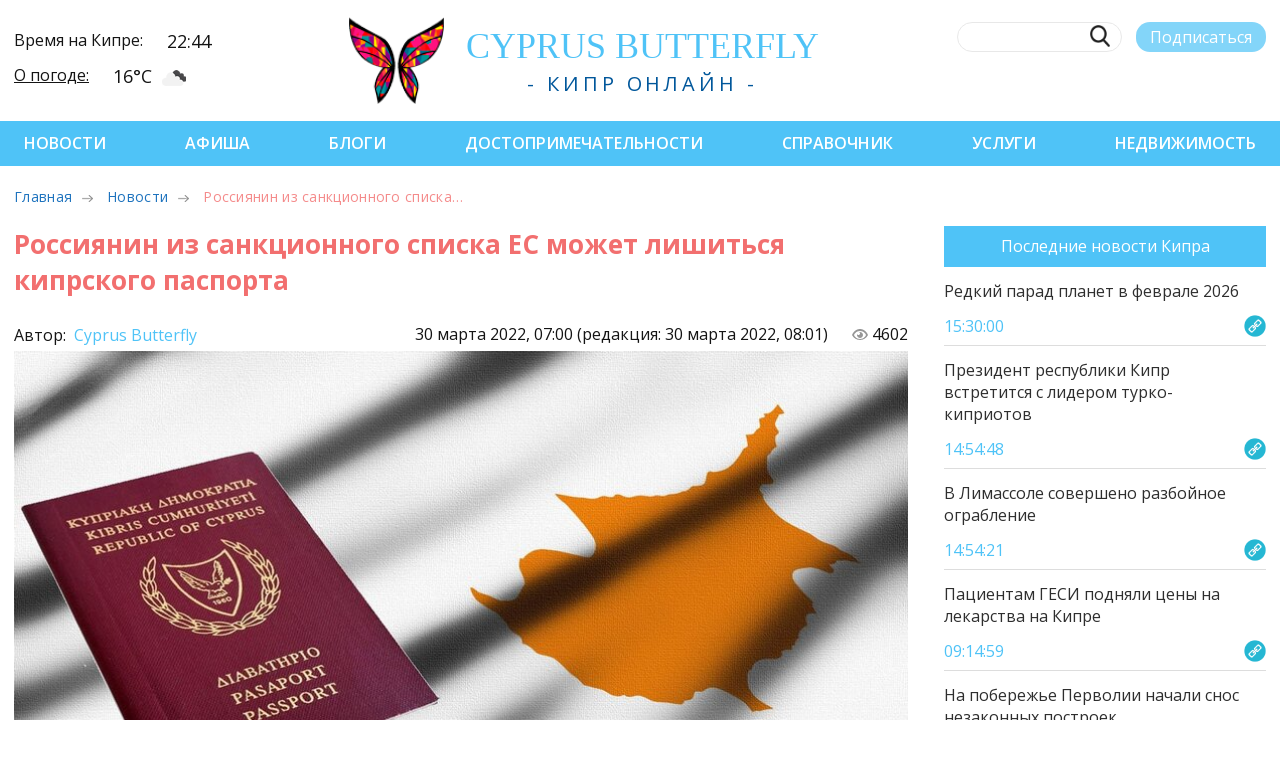

--- FILE ---
content_type: text/css
request_url: https://cyprusbutterfly.com.cy/assets/templates/cyprus/css/style.min.css?v3
body_size: 18626
content:
/*! normalize.css v8.0.1 | MIT License | github.com/necolas/normalize.css */
@-webkit-keyframes hvr-push{50%{-webkit-transform:scale(.8);transform:scale(.8)}to{-webkit-transform:scale(1);transform:scale(1)}}@keyframes hvr-push{50%{-webkit-transform:scale(.8);transform:scale(.8)}to{-webkit-transform:scale(1);transform:scale(1)}}html{line-height:1.15;-webkit-text-size-adjust:100%;width:100%}body{margin:0}.card-slider .swiper-slide.swiper-slide-active .card-slider__date,.card-slider .swiper-slide.swiper-slide-active .card-slider__desc,details,main{display:block}hr{box-sizing:content-box;height:0;overflow:visible}code,kbd,pre,samp{font-family:monospace,monospace;font-size:1em}a{background-color:transparent;text-decoration:none;color:inherit;cursor:pointer}abbr[title]{border-bottom:none;text-decoration:underline dotted}b,strong{font-weight:bolder}small{font-size:80%}sub,sup{font-size:75%;line-height:0;position:relative;vertical-align:baseline}sub{bottom:-.25em}sup{top:-.5em}img{border-style:none}button,input,optgroup,select,textarea{font-family:inherit;font-size:100%;line-height:1.15;margin:0}button,input{overflow:visible}button,select{text-transform:none}[type=button],[type=reset],[type=submit],button{-webkit-appearance:button}button::-moz-focus-inner{padding:0}[type=button]::-moz-focus-inner,[type=reset]::-moz-focus-inner,[type=submit]::-moz-focus-inner{border-style:none;padding:0}[type=button]:-moz-focusring,[type=reset]:-moz-focusring,[type=submit]:-moz-focusring,button:-moz-focusring{outline:1px dotted ButtonText}fieldset{padding:.35em .75em .625em}legend{color:inherit;display:table;max-width:100%;white-space:normal}progress{vertical-align:baseline}textarea{overflow:auto}[type=checkbox],[type=radio],legend{box-sizing:border-box;padding:0}[type=number]::-webkit-inner-spin-button,[type=number]::-webkit-outer-spin-button{height:auto}[type=search]{-webkit-appearance:textfield;outline-offset:-2px}[type=search]::-webkit-search-decoration{-webkit-appearance:none}::-webkit-file-upload-button{-webkit-appearance:button;font:inherit}summary{display:list-item}[hidden],template{display:none}@font-face{font-family:"Caviar Dreams Regular";src:url(fonts/CaviarDreams.eot);src:url(fonts/CaviarDreams.eot?#iefix)format("embedded-opentype"),url(fonts/CaviarDreams.woff)format("woff"),url(fonts/CaviarDreams.ttf)format("truetype");font-weight:400;font-style:normal;font-display:swap}@font-face{font-family:"Caviar Dreams Bold";src:url(fonts/CaviarDreams-Bold.eot);src:url(fonts/CaviarDreams-Bold.eot?#iefix)format("embedded-opentype"),url(fonts/CaviarDreams-Bold.woff)format("woff"),url(fonts/CaviarDreams-Bold.ttf)format("truetype");font-weight:400;font-style:normal;font-display:swap}*{-webkit-box-sizing:border-box;box-sizing:border-box}body,html{overflow-x:hidden}body{font-family:"Open Sans",sans-serif;font-size:16px;color:#141414}body *,button{outline:0}a.link{text-decoration:underline}a.link:hover{text-decoration:none}h2{margin:0}h2 a{-webkit-transition:.3s;-o-transition:.3s;transition:.3s}a.link,h2 a:hover{color:#4fc3f7}p{margin:18px 0;font-weight:300}button{border:0;cursor:pointer}button:active,button:focus{outline:0!important}button::-moz-focus-inner{border:0!important}.container{width:100%;max-width:1440px;padding:0 15px;margin:0 auto}.container--small{max-width:1090px}.slider-pagination{position:absolute;bottom:18px;left:50%;-webkit-transform:translateX(-50%);-ms-transform:translateX(-50%);transform:translateX(-50%);width:auto;z-index:1;display:-webkit-box;display:-webkit-flex;display:-ms-flexbox;display:flex}.slider-pagination span{width:44px;height:6px;background-color:#fff;margin:0 5px}.slider-pagination span.active{background-color:#4fc3f7}.slider-pagination--dark span,.slider-pagination--lt span.active{background-color:#cde9f6}.slider-pagination--left{bottom:0!important;right:auto!important;left:0;-webkit-transform:none;-ms-transform:none;transform:none}.slider-button-container{position:absolute;z-index:1;top:50%;left:50%;-webkit-transform:translateX(-50%);-ms-transform:translateX(-50%);transform:translateX(-50%);width:100%}.slider-button-next,.slider-button-prev{position:absolute;-webkit-transform:translateY(-50%);-ms-transform:translateY(-50%);transform:translateY(-50%);width:16px;height:28px;background-position:center center;background-repeat:no-repeat;cursor:pointer;opacity:.65;-webkit-transition:.3s;-o-transition:.3s;transition:.3s}.slider-button-next:hover,.slider-button-prev:hover{opacity:1;-webkit-filter:drop-shadow(0 0 3px #141414);filter:drop-shadow(0 0 3px #141414)}.slider-button-next{background-image:url(../img/arrow-right.png);right:15px}.slider-button-next--black{background-image:url(../img/arrow-right_dark.png)}.slider-button-prev{background-image:url(../img/arrow-left.png);left:15px}.slider-button-prev--black{background-image:url(../img/arrow-left_dark.png)}.swiper-button-disabled:hover{opacity:.65;cursor:default;-webkit-filter:none;filter:none}.soc-wrap{display:-webkit-box;display:-webkit-flex;display:-ms-flexbox;display:flex;-webkit-box-pack:end;-webkit-justify-content:flex-end;-ms-flex-pack:end;justify-content:flex-end;-webkit-box-align:center;-webkit-align-items:center;-ms-flex-align:center;align-items:center}.soc-wrap a:not(:first-child){margin-left:22px}.soc-wrap__icon circle,.soc-wrap__icon path,.soc-wrap__icon polygon{fill:#fff}.soc-wrap--nav{display:none}.show-map-btn,a.button{border:1px solid #4fc3f7;color:#4fc3f7}.show-map-btn{position:relative;border-radius:23px;font-size:19px;text-align:center;padding:10px 22px;-webkit-transition:.3s;-o-transition:.3s;transition:.3s;cursor:pointer}.show-map-btn:hover{opacity:.6}.show-map-btn::before{content:"";display:inline-block;background:url(../img/pin-btn.png)center center no-repeat;width:16px;height:20px;background-size:16px 20px;margin-right:12px}.show-map-btn--non-border{border:0}.show-map-btn--non-border::before{background-image:url(../img/pin-white-big.png)}.show-map-btn--non-pin::before{display:none}a.button{font-size:16px;border-radius:21px;background-color:#fff;display:inline-block;padding:12px 18px;-webkit-flex-shrink:0;-ms-flex-negative:0;flex-shrink:0}a.button:hover{-webkit-box-shadow:0 0 3px 1px #4fc3f7;box-shadow:0 0 3px 1px #4fc3f7;background-color:#4fc3f7;color:#fff}.fb-icon,.fb-icon path,.fb-icon polygon,.gp-icon,.gp-icon path,.gp-icon polygon,.header-logo__title span,.ig-icon,.ig-icon path,.ig-icon polygon,.tg-icon,.tg-icon path,.tg-icon polygon,.tw-icon,.tw-icon path,.tw-icon polygon,.vk-icon,.vk-icon path,.vk-icon polygon,.ya-icon,.ya-icon path,.ya-icon polygon,.yt-icon,.yt-icon path,.yt-icon polygon,a.button{-webkit-transition:.3s;-o-transition:.3s;transition:.3s}.fb-icon:hover path,.fb-icon:hover polygon{fill:#3b5998!important}.ig-icon:hover circle,.ig-icon:hover path,.ig-icon:hover polygon{fill:#833ab4!important}.tw-icon:hover path,.tw-icon:hover polygon{fill:#1da1f2!important}.ya-icon:hover path,.ya-icon:hover polygon{fill:red!important}.tg-icon:hover path,.tg-icon:hover polygon{fill:#08c!important}.vk-icon:hover path,.vk-icon:hover polygon{fill:#45668e!important}.yt-icon:hover path,.yt-icon:hover polygon{fill:red!important}.gp-icon:hover path,.gp-icon:hover polygon{fill:#fbbc05!important}ul.list{font-size:20px;list-style-type:none;padding:0;margin:16px 0}ul.list li{margin:12px 0;position:relative;padding-left:28px}ul.list li::before{content:"";position:absolute;left:4px;top:8px;width:8px;height:8px;border:1px solid #141414;border-radius:50%}.header-banner{max-width:790px;height:90px;background-color:#ddd;background-position:center center;background-repeat:no-repeat;background-size:cover;margin:0 auto;cursor:pointer}.header{position:relative;z-index:9}.header-row{display:-webkit-box;display:-webkit-flex;display:-ms-flexbox;display:flex;-webkit-box-align:center;-webkit-align-items:center;-ms-flex-align:center;align-items:center;-webkit-box-pack:justify;-webkit-justify-content:space-between;-ms-flex-pack:justify;justify-content:space-between;padding-top:10px;padding-bottom:10px}.header-info{font-size:16px}.header-info__row{display:-webkit-box;display:-webkit-flex;display:-ms-flexbox;display:flex;-webkit-box-align:end;-webkit-align-items:flex-start;-ms-flex-align:end;align-items:flex-start}.header-info__row:first-child{margin-bottom:10px}.header-info__title{margin-right:30px}.header-info__title a{-webkit-transition:.2s;-o-transition:.2s;transition:.2s;text-decoration:underline}.header-info__title a:hover{text-decoration:underline;color:#4fc3f7}.header-info__value{font-size:18px;display:flex}.header-info__value img{margin:-15px 0 0 10px}.header-info--mob{padding:6px 35px 10px;background-color:#4fc3f7;color:#fff;-webkit-align-content:center;-ms-flex-line-pack:center;align-content:center;-webkit-justify-content:space-around;-ms-flex-pack:distribute;justify-content:space-around;display:none}.header-info--mob .header-info__row{-webkit-box-align:center;-webkit-align-items:center;-ms-flex-align:center;align-items:center}.header-info--mob .header-info__row:first-child{margin:0}.header-info--mob .header-info__title{font-size:18px;margin-right:12px}.header-info--mob .header-info__value{font-size:21px;align-items:center}.header-info--mob .header-info__value img{margin-left:10px;width:27px;height:27px}.header-logo{display:-webkit-box;display:-webkit-flex;display:-ms-flexbox;display:flex;-webkit-box-align:center;-webkit-align-items:center;-ms-flex-align:center;align-items:center}.header-logo__img{width:95px;margin-right:22px}.header-logo__title{font-family:"Caviar Dreams Bold";font-size:36px;text-transform:uppercase;color:#4fc3f7}.header-logo__title span:hover{color:#01579b}.header-logo__desc{font-size:20px;text-transform:uppercase;letter-spacing:3.92px;margin-top:5px;color:#01579b}.header-logo__wrap{text-align:center}.header-search__label{position:relative}.header-search__input{border:1px solid #1f1f1f;width:165px;border-radius:18px;background-color:#fff;opacity:.1;font-size:16px;outline:0;padding:8px 48px 8px 16px;-webkit-transition:.2s;-o-transition:.2s;transition:.2s;height:30px}.header-search__input:focus,.header-search__input:not([value=""]){opacity:1;-webkit-box-shadow:0 0 3px 1px #4fc3f7;box-shadow:0 0 3px 1px #4fc3f7;border-color:#4fc3f7!important}.header-search__btn{width:20px;height:22px;background:url(../img/search.png)center center no-repeat;background-size:20px 22px;border:0;cursor:pointer;position:absolute;top:4px;right:15px;outline:0}.header-search__sub{width:130px;border-radius:18px;opacity:.7;background-color:#4fc3f7;height:30px;text-align:center;border:0;color:#fff;margin-left:14px;-webkit-transition:.3s;-o-transition:.3s;transition:.3s}.header-search__sub--hide{display:none}.header-search__sub:hover{opacity:1;-webkit-box-shadow:0 0 3px 1px #4fc3f7;box-shadow:0 0 3px 1px #4fc3f7}.header-search__row{display:-webkit-box;display:-webkit-flex;display:-ms-flexbox;display:flex;-webkit-box-pack:end;-webkit-justify-content:flex-end;-ms-flex-pack:end;justify-content:flex-end;-webkit-box-align:center;-webkit-align-items:center;-ms-flex-align:center;align-items:center}.header-search .soc-wrap__icon circle,.header-search .soc-wrap__icon path,.header-search .soc-wrap__icon polygon{fill:#141414}.header__soc{margin-top:20px;transform:scale(.8);transform-origin:top right}.header-nav{background-color:#4fc3f7;position:relative;z-index:999}.header-nav__row{display:-webkit-box;display:-webkit-flex;display:-ms-flexbox;display:flex;-webkit-box-align:center;-webkit-align-items:center;-ms-flex-align:center;align-items:center;-webkit-box-pack:center;-webkit-justify-content:center;-ms-flex-pack:center;justify-content:center}.drop-menu,.header-nav__item,.header-nav__item>a{opacity:1;-webkit-transition:.3s;-o-transition:.3s;transition:.3s}.header-nav__item{font-weight:600;text-transform:uppercase;color:#fff;margin:0 14px;position:relative;z-index:1}.drop-menu,.header-nav__item>a{display:block}.header-nav__item>a:hover{opacity:.8}.drop-menu{background-color:#fff;position:absolute;top:100%;left:-webkit-calc(50% - 20px);left:calc(50% - 20px);-webkit-transform:translateX(-50%);-ms-transform:translateX(-50%);transform:translateX(-50%);color:#141414;padding:18px 15px;border-radius:5px;white-space:nowrap;margin:0;opacity:0;visibility:hidden;text-transform:none;-webkit-box-shadow:1px 1px 13px rgba(40,116,150,.2);box-shadow:1px 1px 13px rgba(40,116,150,.2);display:none!important}.drop-menu__item{font-size:14px;list-style-type:none;position:relative}.drop-menu__item:not(:last-child){margin-bottom:18px}.drop-menu__item:hover{color:#4fc3f7}.drop-menu__item:hover .drop-menu--detail{opacity:1;visibility:visible}.drop-menu--detail{-webkit-transform:translateX(-100%);-ms-transform:translateX(-100%);transform:translateX(-100%);top:-18px;left:-24px;opacity:0;visibility:hidden}.drop-menu--detail .drop-menu__item{text-shadow:none}.drop-menu--detail .drop-menu__item:hover{color:#4fc3f7}.drop-menu--right{left:-webkit-calc(50% + 20px);left:calc(50% + 20px)}.drop-menu--right .drop-menu--detail{left:auto;right:-24px;-webkit-transform:translateX(100%);-ms-transform:translateX(100%);transform:translateX(100%)}.burger-menu{cursor:pointer;display:none}.burger-menu__item{display:block;width:30px;height:4px;border-radius:2px;background-color:#4fc3f7}.burger-menu__item:nth-child(2){margin:6px 0}.burger-menu__close{display:none;position:absolute;width:18px;height:18px;background:url(../img/close.png)center center no-repeat;top:15px;left:30px;cursor:pointer}.hvr-push{display:inline-block;vertical-align:middle;-webkit-transform:perspective(1px) translateZ(0);transform:perspective(1px) translateZ(0);-webkit-box-shadow:0 0 1px transparent;box-shadow:0 0 1px transparent}.hvr-push:active,.hvr-push:focus,.hvr-push:hover{-webkit-animation-name:hvr-push;animation-name:hvr-push;-webkit-animation-duration:.3s;animation-duration:.3s;-webkit-animation-timing-function:linear;animation-timing-function:linear;-webkit-animation-iteration-count:1;animation-iteration-count:1}.main-slider{width:100%;min-height:660px;position:relative}.main-slider__container{position:relative;z-index:1}.main-slider__item{width:100%;min-height:660px;background-position:center center;background-size:cover;background-repeat:no-repeat}.main-slider .slider-pagination span{width:55px;height:7px}.main-slider__pl{position:absolute;opacity:.7;width:50%;right:0;height:100%}.main-slider__content{color:#fff;padding:35px 118px 80px;text-align:center;display:-webkit-box;display:-webkit-flex;display:-ms-flexbox;display:flex;-webkit-box-pack:justify;-webkit-justify-content:space-between;-ms-flex-pack:justify;justify-content:space-between;-webkit-box-orient:vertical;-webkit-box-direction:normal;-webkit-flex-direction:column;-ms-flex-direction:column;flex-direction:column;width:100%;max-width:580px;min-height:660px}.main-slider__title{letter-spacing:.8px;font-size:42px;position:relative;padding-bottom:24px}.main-slider__title::before{content:"";width:130px;height:5px;background-color:#fff;position:absolute;left:50%;-webkit-transform:translateX(-50%);-ms-transform:translateX(-50%);transform:translateX(-50%);bottom:0}.main-slider__desc{letter-spacing:.4px;font-size:20px;margin:46px 0}.main-slider .show-map-btn{border-color:#fff;color:#fff;display:inline-block;margin-top:14px}.main-slider__wrap{display:-webkit-box;display:-webkit-flex;display:-ms-flexbox;display:flex;-webkit-box-pack:end;-webkit-justify-content:flex-end;-ms-flex-pack:end;justify-content:flex-end;position:relative;height:100%}.news-section{margin-bottom:212px}.cyprus-trends{width:300px;margin-left:60px;-webkit-flex-shrink:0;-ms-flex-negative:0;flex-shrink:0}.cyprus-trends__img{width:100%;height:450px;background-size:cover;background-position:center center;background-repeat:no-repeat;margin-bottom:40px}.cyprus-trends__title{font-size:20px;font-weight:400;position:absolute;bottom:0;left:0;padding:32px 24px;color:#fff;display:inline-block;text-shadow:0 1px 5px rgba(6,7,12,.68)}.cyprus-trends__link{display:block;position:relative}.main-wrap{display:-webkit-box;display:-webkit-flex;display:-ms-flexbox;display:flex;-webkit-box-align:start;-webkit-align-items:flex-start;-ms-flex-align:start;align-items:flex-start;-webkit-box-pack:justify;-webkit-justify-content:space-between;-ms-flex-pack:justify;justify-content:space-between;padding-top:20px}.main-content{width:-webkit-calc(100% - 360px);width:calc(100% - 360px)}.main-content__desc,.main-content__title{padding:0 45px}.section-block{padding:12px 70px;background-color:#cde9f6;margin-top:66px}.section-block .slider-button-next{right:-30px}.section-block .slider-button-prev{left:-30px}.slider-container{position:relative;margin-bottom:0;min-height:277px}.slider-container--top{margin-top:-110px}.slider-container--bottom{margin-bottom:-177px;margin-top:-50px}.detail-page{font-size:20px;position:absolute;bottom:20px;right:0;z-index:1}.detail-page:hover{text-decoration:underline}.detail-page--goods{top:auto;bottom:0}.detail-page--blue,.rating-post__icon.active+span{color:#4fc3f7}.detail-page--location{top:auto;bottom:0}.card-slider{padding:5px 5px 60px}.card-slider__item{width:164px;border-radius:5px;background-color:#fff;-webkit-box-shadow:0 0 5px 0 rgba(50,50,50,.55);box-shadow:0 0 5px 0 rgba(50,50,50,.55);overflow:hidden;color:#fff;display:-webkit-box;display:-webkit-flex;display:-ms-flexbox;display:flex;-webkit-box-align:end;-webkit-align-items:flex-end;-ms-flex-align:end;align-items:flex-end}.card-slider__img{width:100%;height:100%;background-size:cover;background-repeat:no-repeat;background-position:center center;position:absolute;border-radius:5px}.card-slider__content{position:relative;margin-top:86px;padding-top:30px;padding-bottom:10px}.card-slider__content::before{content:"";width:100%;height:100%;background:#262626;background:-webkit-gradient(linear,left bottom,left top,from(#262626),color-stop(60%,rgba(38,38,38,.6)),to(rgba(38,38,38,0)));background:-o-linear-gradient(bottom,#262626 0,rgba(38,38,38,.6) 60%,rgba(38,38,38,0) 100%);background:linear-gradient(0deg,#262626 0,rgba(38,38,38,.6) 60%,rgba(38,38,38,0) 100%);position:absolute;bottom:0;left:0}.card-slider__subtitle{font-size:14px;margin:4px 5px 18px 0;padding:0 9px;position:relative;overflow:hidden;-o-text-overflow:ellipsis;text-overflow:ellipsis;display:-webkit-box;line-clamp:2;-webkit-line-clamp:2;-webkit-box-orient:vertical;line-height:20px}.card-slider__desc{display:none;font-size:14px;font-weight:300;margin-bottom:13px;padding:0 12px;position:relative}.card-slider__author{font-size:12px;font-weight:700;position:relative}.card-slider__date{font-size:14px;font-weight:300;display:none;position:relative}.card-slider .swiper-slide,.card-slider__row{display:-webkit-box;display:-webkit-flex;display:-ms-flexbox;display:flex}.card-slider__row{-webkit-box-pack:justify;-webkit-justify-content:space-between;-ms-flex-pack:justify;justify-content:space-between;padding:0 9px;opacity:.8}.card-slider .swiper-slide{-webkit-box-pack:center;-webkit-justify-content:center;-ms-flex-pack:center;justify-content:center;width:164px!important}.card-slider .swiper-slide.swiper-slide-active{width:284px!important;min-height:320px}.card-slider .swiper-slide.swiper-slide-active .card-slider__item{width:284px}.card-slider .swiper-slide.swiper-slide-active .card-slider__content{margin-top:150px;padding-bottom:18px}.card-slider .swiper-slide.swiper-slide-active .card-slider__subtitle{margin:9px 5px 17px 0;font-size:16px;padding:0 12px;display:inline-block}.card-slider .swiper-slide.swiper-slide-active .card-slider__row{padding:0 15px;margin-top:9px}.card-slider .swiper-slide.swiper-slide-active .card-slider__author{font-size:14px}.card-slider .swiper-slide:not(.swiper-slide-active){margin-top:55px}.card-slider .slider-pagination{bottom:0;right:0;left:auto;-webkit-transform:none;-ms-transform:none;transform:none}.transport-type{margin:22px 0 46px}.transport-type__item{background-color:transparent;border-radius:28px;padding:11px 26px;-webkit-transition:.2s;-o-transition:.2s;transition:.2s;font-size:22px}.transport-type__item.active{background-color:#fff;-webkit-box-shadow:0 0 6px 0 rgba(50,50,50,.55);box-shadow:0 0 6px 0 rgba(50,50,50,.55)}.transport-type__tab{display:none}.transport-type__tab.active{display:block}.events-section{margin-bottom:144px}.rent-type{margin:23px 0 90px;padding:0 46px}.rent-type__item{padding:11px 47px;font-size:22px;border-radius:24px;-webkit-transition:.2s;-o-transition:.2s;transition:.2s;background:0 0}.rent-type__item.active{color:#fff;-webkit-box-shadow:0 0 3px 1px #4fc3f7;box-shadow:0 0 3px 1px #4fc3f7;background-color:#4fc3f7}.rent-type__tab{display:none}.rent-type__tab.active{display:block}.goods-slider{width:-webkit-calc(100% + 30px);width:calc(100% + 30px);-webkit-transform:translateX(-15px);-ms-transform:translateX(-15px);transform:translateX(-15px);padding:5px 5px 46px}.goods-slider--bottom{margin-bottom:-106px}.goods-slider--top{margin-bottom:40px}.goods-slider__img{background-size:cover;background-position:center center;background-repeat:no-repeat;border-radius:5px;width:100%;height:174px}.goods-slider__item{-webkit-box-shadow:0 0 5px 0 rgba(50,50,50,.55);box-shadow:0 0 5px 0 rgba(50,50,50,.55);padding-bottom:2px;background-color:#fff;border-radius:5px;overflow:hidden}.goods-slider__title{font-size:16px;margin:8px 0 18px;padding:0 16px}.goods-slider__title--geo{position:relative;padding-left:32px;min-height:37px}.goods-slider__title--geo::before{content:"";position:absolute;top:2px;left:15px;background:url(../img/pin.png)center center no-repeat;width:11px;height:14px}.goods-slider__price{font-size:22px;font-weight:600;margin:18px 0;padding:0 16px}.goods-slider__info{margin:18px 0 10px;font-size:14px;font-weight:300;padding:0 16px}.goods-slider__arr{position:absolute;right:-65px;top:50%;-webkit-transform:translateY(-50%);-ms-transform:translateY(-50%);transform:translateY(-50%);-webkit-transition:.3s;-o-transition:.3s;transition:.3s;margin-top:-30px}.goods-slider__arr:hover{opacity:.6}.rent-type__tab .goods-slider__item{min-height:305px}.photo-slider{margin:30px 0 70px}.photo-slider__item{width:100%;height:420px;background-size:cover;background-position:center center;background-repeat:no-repeat;border-radius:5px;overflow:hidden}.location-slider{padding:5px}.location-slider--bottom{padding-bottom:40px;margin-bottom:-100px}.location-slider__content,.location-slider__item{display:-webkit-box;display:-webkit-flex;display:-ms-flexbox;display:flex}.location-slider__item{height:100%;width:398px;min-height:293px;background-position:center cenner;background-repeat:no-repeat;background-size:cover;-webkit-box-pack:end;-webkit-justify-content:flex-end;-ms-flex-pack:end;justify-content:flex-end;border-radius:5px;overflow:hidden;-webkit-box-shadow:0 0 5px 0 rgba(50,50,50,.55);box-shadow:0 0 5px 0 rgba(50,50,50,.55);margin-right:30px}.location-slider__content{min-height:100%;width:174px;text-align:center;color:#fff;position:relative;padding:23px 6px 18px;-webkit-box-orient:vertical;-webkit-box-direction:normal;-webkit-flex-direction:column;-ms-flex-direction:column;flex-direction:column;-webkit-box-pack:justify;-webkit-justify-content:space-between;-ms-flex-pack:justify;justify-content:space-between}.location-slider__content--blue::before,.location-slider__content--red::before{content:"";position:absolute;top:0;left:0;width:100%;height:100%;opacity:.7}.location-slider__content--blue::before{background-color:#01579b}.location-slider__content--red::before{background-color:#3d1f1c}.location-slider__wrap{position:relative}.location-slider__title{font-size:21px;font-weight:600;padding-bottom:15px;position:relative}.location-slider__title::before{content:"";width:44px;height:4px;position:absolute;bottom:0;left:50%;-webkit-transform:translateX(-50%);-ms-transform:translateX(-50%);transform:translateX(-50%);background-color:#fff}.location-slider__desc{font-size:14px;line-height:20px;margin:17px 0 10px}.location-slider__geo{font-size:12px;font-weight:300;text-align:left;padding-left:17px;padding-top:3px}.location-slider__geo::before{content:"";position:absolute;left:0;top:0;width:11px;height:14px;background:url(../img/pin-white.png)center center no-repeat}.location-slider__btn{padding:8px 11px;border:2px solid #fff;border-radius:18px;font-size:14px;background:0 0;margin-top:16px}.location-slider .slider-pagination{bottom:0;left:0;-webkit-transform:none;-ms-transform:none;transform:none}.realty-section{margin-bottom:150px}.post-crumbs{padding:20px 0 21px 10px}.bread-crumb{padding:0;margin:0}.bread-crumb__item{display:inline-block;vertical-align:middle;margin-right:10px;letter-spacing:.3px}.bread-crumb__item::after{content:"";display:inline-block;background:url(../img/crumb.png)center center no-repeat;background-size:9px 13px;margin-left:10px}.bread-crumb__item:first-child::before{content:"";width:16px;height:16px;background:url(../img/home.png)center center no-repeat;background-size:16px 16px;margin-right:8px}.bread-crumb__item:last-child::after{display:none}.post-container b,.post-container h1.blog__title{font-weight:600}.attr-container h2 strong{font-size:24px;font-weight:300}.attr-container h2 strong,.post-container h3{letter-spacing:.45px;margin:24px 0}.post-container h3.title{text-align:center;font-weight:600}.post-container p{margin:24px 0}.post-container p.pre-title{margin-top:50px}.post-container img.blog-img{display:block;width:100%;margin:28px auto}.post-container img,iframe{max-width:100%}.full-container,.post-wrap{padding-bottom:30px}.post-wrap{display:-webkit-box;display:-webkit-flex;display:-ms-flexbox;display:flex;-webkit-box-align:start;-webkit-align-items:flex-start;-ms-flex-align:start;align-items:flex-start;-webkit-box-pack:justify;-webkit-justify-content:space-between;-ms-flex-pack:justify;justify-content:space-between}.post-aside{width:322px;-webkit-flex-shrink:0;-ms-flex-negative:0;flex-shrink:0;margin-left:36px}.post-content{width:100%;max-width:-webkit-calc(100% - 358px);max-width:calc(100% - 358px)}.news-aside{padding:30px 18px;background-color:#cde9f6;-webkit-box-shadow:1px 1px 13px rgba(40,116,150,.2);box-shadow:1px 1px 13px rgba(40,116,150,.2);border-radius:5px}.news-aside__item{display:-webkit-box;display:-webkit-flex;display:-ms-flexbox;display:flex;-webkit-box-align:center;-webkit-align-items:center;-ms-flex-align:center;align-items:center;-webkit-box-pack:start;-webkit-justify-content:flex-start;-ms-flex-pack:start;justify-content:flex-start;margin-top:36px}.news-aside__item:first-child{margin-top:0}.news-aside__img{-webkit-flex-shrink:0;-ms-flex-negative:0;flex-shrink:0;width:65px;height:65px;background-position:center center;background-repeat:no-repeat;background-size:cover;margin-right:14px}.news-aside__text{font-size:19px;font-weight:300;letter-spacing:.35px}.blog-comments__img img,.blog-publ__img img,.post-banner--img,.post-banner--img img{width:100%}.soc-aside{padding:32px 38px 12px;background-color:#cde9f6;-webkit-box-shadow:1px 1px 13px rgba(40,116,150,.2);box-shadow:1px 1px 13px rgba(40,116,150,.2);border-radius:5px;margin:22px 0}.soc-aside__title{font-size:24px;color:#474747}.soc-aside__app{display:block;max-width:240px;width:100%;margin:20px auto}.soc-aside__link,.soc-aside__row{display:-webkit-box;display:-webkit-flex;display:-ms-flexbox;display:flex}.soc-aside__row{-webkit-box-pack:justify;-webkit-justify-content:space-between;-ms-flex-pack:justify;justify-content:space-between;-webkit-flex-wrap:wrap;-ms-flex-wrap:wrap;flex-wrap:wrap;margin-top:30px}.soc-aside__link{-webkit-box-pack:center;-webkit-justify-content:center;-ms-flex-pack:center;justify-content:center;width:-webkit-calc(25% - 10px);width:calc(25% - 10px);margin:10px 0}.soc-aside__icon{height:32px;-webkit-flex-shrink:0;-ms-flex-negative:0;flex-shrink:0}.simple-slider-container{margin:30px 0;padding:0 38px 36px;position:relative}.simple-slider{width:100%;padding:5px}.simple-slider__item{width:308px;height:228px;background-size:cover;background-position:center center;background-repeat:no-repeat;-webkit-box-shadow:0 0 5px 0 rgba(50,50,50,.55);box-shadow:0 0 5px 0 rgba(50,50,50,.55);border-radius:5px}.simple-slider .slider-button-next{right:0}.simple-slider .slider-button-prev{left:0}.simple-slider .slider-pagination{bottom:0;left:auto;right:0;-webkit-transform:none;-ms-transform:none;transform:none}.foto-card{display:-webkit-box;display:-webkit-flex;display:-ms-flexbox;display:flex;-webkit-box-align:center;-webkit-align-items:center;-ms-flex-align:center;align-items:center;-webkit-box-pack:center;-webkit-justify-content:center;-ms-flex-pack:center;justify-content:center;margin:32px 0}.foto-card__item{margin:0 20px;height:270px;-webkit-box-shadow:1px 1px 13px rgba(40,116,150,.2);box-shadow:1px 1px 13px rgba(40,116,150,.2);border-radius:5px;background-size:cover;background-position:center center;background-repeat:no-repeat}.foto-card--duo .foto-card__item{width:-webkit-calc(50% - 40px);width:calc(50% - 40px);max-width:406px}.foto-card--big .foto-card__item{max-width:100%!important}.sources-row{display:-webkit-box;display:-webkit-flex;display:-ms-flexbox;display:flex;-webkit-box-align:center;-webkit-align-items:center;-ms-flex-align:center;align-items:center;-webkit-box-pack:justify;-webkit-justify-content:space-between;-ms-flex-pack:justify;justify-content:space-between}.sources-row p{margin:0}.map-tmp{width:100%;height:377px;background:url(../img/map-tmp.jpg)center center no-repeat;background-size:cover}.rating-post{display:-webkit-box;display:-webkit-flex;display:-ms-flexbox;display:flex;-webkit-box-align:start;-webkit-align-items:flex-start;-ms-flex-align:start;align-items:flex-start;-webkit-box-pack:justify;-webkit-justify-content:space-between;-ms-flex-pack:justify;justify-content:space-between}.rating-post__col:last-child{text-align:right}.rating-post__like span{display:inline-block;font-size:12px!important;margin:0 20px 0 10px}.rating-post__icon{display:inline-block;vertical-align:middle;cursor:pointer;opacity:.7}.rating-post__icon path{fill:#aeaeae}.rating-post__icon.active path{fill:#4fc3f7}.rating-post__icon.active{opacity:1}.rating-post__soc{display:-webkit-box;display:-webkit-flex;display:-ms-flexbox;display:flex;-webkit-box-align:center;-webkit-align-items:center;-ms-flex-align:center;align-items:center;-webkit-box-pack:end;-webkit-justify-content:flex-end;-ms-flex-pack:end;justify-content:flex-end}.rating-post__link{height:30px;-webkit-flex-shrink:0;-ms-flex-negative:0;flex-shrink:0;margin-left:28px}.rating-post__link svg{display:block;height:100%}.social-btn,.social-btn__item{display:-webkit-box;display:-webkit-flex;display:-ms-flexbox;display:flex;-webkit-box-align:center;-webkit-align-items:center;-ms-flex-align:center;align-items:center;-webkit-box-pack:start;-webkit-justify-content:flex-start;-ms-flex-pack:start;justify-content:flex-start}.social-btn__item{color:#fff;background-color:#4fc3f7;max-width:438px;margin-right:24px}.social-btn__item:last-child{margin:0}.social-btn__img{-webkit-flex-shrink:0;-ms-flex-negative:0;flex-shrink:0;height:50px;margin-right:26px}.blog-publ,.blog-publ__author{display:-webkit-box;display:-webkit-flex;display:-ms-flexbox;display:flex}.blog-publ{font-size:16px;margin:26px 0;-webkit-box-pack:justify;-webkit-justify-content:space-between;-ms-flex-pack:justify;justify-content:space-between;-webkit-box-align:end;-webkit-align-items:flex-end;-ms-flex-align:end;align-items:flex-end}.blog-publ__author{-webkit-box-align:center;-webkit-align-items:center;-ms-flex-align:center;align-items:center}.blog-publ__author .blog-publ__date{display:none;font-weight:600;text-align:left}.blog-publ__img{border-radius:50%;overflow:hidden;width:64px;height:64px;background-size:cover;background-position:center center;background-repeat:no-repeat;margin-right:16px}.blog-publ__name{font-weight:600;margin-bottom:8px}.blog-publ__date{margin-bottom:6px;font-weight:600;text-align:right}.blog-quote,.blog-tags .button{font-size:21px;letter-spacing:.4px}.blog-quote{background-color:#4fc3f7;max-width:900px;margin:26px auto;color:#fff;padding:30px 68px;-webkit-box-shadow:1px 1px 13px rgba(40,116,150,.2);box-shadow:1px 1px 13px rgba(40,116,150,.2);border-radius:5px;font-style:italic;line-height:32px;text-align:center}.blog-quote::before{content:"« -- "}.blog-quote::after{content:" -- »"}.blog-tags{display:-webkit-box;display:-webkit-flex;display:-ms-flexbox;display:flex;-webkit-box-align:start;-webkit-align-items:flex-start;-ms-flex-align:start;align-items:flex-start;-webkit-flex-wrap:wrap;-ms-flex-wrap:wrap;flex-wrap:wrap;margin-top:20px}.blog-tags__item{margin:4px 14px 4px 0}.blog-tags .button{border-radius:27px;padding:14px 22px}.blog-comments{font-size:21px}.blog-comments__item{display:-webkit-box;display:-webkit-flex;display:-ms-flexbox;display:flex;-webkit-box-align:center;-webkit-align-items:flex-start;-ms-flex-align:center;align-items:flex-start}.blog-comments__more{cursor:pointer;-webkit-transition:.3s;-o-transition:.3s;transition:.3s;color:#4fc3f7}.blog-comments__more:hover,.blog-random__btn:hover{opacity:.6}.blog-comments__img{width:74px;height:74px;border-radius:50%;overflow:hidden;background-size:cover;background-position:center center;background-repeat:no-repeat;margin-right:18px;-webkit-flex-shrink:0;-ms-flex-negative:0;flex-shrink:0}.blog-comments__name{font-weight:600;margin-bottom:6px}.blog-card,.blog-card__item{display:-webkit-box;display:-webkit-flex;display:-ms-flexbox;display:flex}.blog-card{-webkit-box-align:start;-webkit-align-items:flex-start;-ms-flex-align:start;align-items:flex-start;-webkit-box-pack:start;-webkit-justify-content:flex-start;-ms-flex-pack:start;justify-content:flex-start;margin-top:14px}.blog-card__item{-webkit-box-shadow:0 0 5px 0 rgba(50,50,50,.55);box-shadow:0 0 5px 0 rgba(50,50,50,.55);position:relative;width:100%;border-radius:5px;overflow:hidden;-webkit-box-align:end;-webkit-align-items:flex-end;-ms-flex-align:end;align-items:flex-end}.blog-card__content{margin-top:114px;padding:38px 14px 16px;position:relative;color:#fff;width:100%}.blog-card__content::before,.blog-card__img{position:absolute;width:100%;height:100%;left:0}.blog-card__content::before{content:"";background:#262626;background:-webkit-gradient(linear,left bottom,left top,from(#262626),color-stop(60%,rgba(38,38,38,.6)),to(rgba(38,38,38,0)));background:-o-linear-gradient(bottom,#262626 0,rgba(38,38,38,.6) 60%,rgba(38,38,38,0) 100%);background:linear-gradient(0deg,#262626 0,rgba(38,38,38,.6) 60%,rgba(38,38,38,0) 100%);bottom:0}.blog-card__content--blue::before{background:#4fc3f7;background:-webkit-gradient(linear,left bottom,left top,from(#4fc3f7),color-stop(60%,rgba(79,195,247,.6)),to(rgba(79,195,247,0)));background:-o-linear-gradient(bottom,#4fc3f7 0,rgba(79,195,247,.6) 60%,rgba(79,195,247,0) 100%);background:linear-gradient(0deg,#4fc3f7 0,rgba(79,195,247,.6) 60%,rgba(79,195,247,0) 100%)}.blog-card__img{top:0;background-size:cover;background-repeat:no-repeat;background-position:center center}.blog-card__title{font-size:18px;margin-bottom:12px;font-weight:600;position:relative}.blog-card__attraction{font-size:21px;position:relative}.blog-card__desc,.blog-card__place{margin:12px 0;font-size:16px;font-weight:300;position:relative}.blog-card__place{color:#4fc3f7}.blog-card__place a::before{content:" ||"}.blog-card__place a:first-child::before{display:none}.blog-card__row{font-size:13px;position:relative;display:-webkit-box;display:-webkit-flex;display:-ms-flexbox;display:flex;-webkit-box-align:end;-webkit-align-items:flex-end;-ms-flex-align:end;align-items:flex-end;-webkit-box-pack:justify;-webkit-justify-content:space-between;-ms-flex-pack:justify;justify-content:space-between}.blog-card__author{font-weight:700;margin-right:14px}.blog-card__container{max-width:902px;padding:0 28px 28px;margin:50px 0;position:relative}.blog-card__container--full{max-width:none}.blog-card__container h2{margin:0!important}.blog-card__container p{margin:0!important;color:#4fc3f7;font-weight:400!important}.blog-random{display:-webkit-box;display:-webkit-flex;display:-ms-flexbox;display:flex;-webkit-box-align:center;-webkit-align-items:center;-ms-flex-align:center;align-items:center;-webkit-box-pack:justify;-webkit-justify-content:space-between;-ms-flex-pack:justify;justify-content:space-between}.blog-random__btn{font-size:19px;color:#4fc3f7;border:1px solid #4fc3f7;padding:7px 17px;border-radius:24px;cursor:pointer;-webkit-transition:.3s;-o-transition:.3s;transition:.3s}.blog-random__btn::before{content:"";width:37px;height:29px;background:url(../img/dices.png)center center no-repeat;background-size:37px 29px;margin-right:10px;display:inline-block;vertical-align:middle}.blog-slider{padding:5px;margin-top:24px}.blog-slider .swiper-slide{width:-webkit-calc(33.33% - 10px);width:calc(33.33% - 10px);margin-right:14px}.blog-slider .swiper-slide:last-child{margin-right:0}.blog-slider__row{display:-webkit-box;display:-webkit-flex;display:-ms-flexbox;display:flex;-webkit-box-align:center;-webkit-align-items:center;-ms-flex-align:center;align-items:center;-webkit-box-pack:justify;-webkit-justify-content:space-between;-ms-flex-pack:justify;justify-content:space-between;position:relative}.blog-slider .slider-pagination{-webkit-transform:none;-ms-transform:none;transform:none;left:auto;right:28px;bottom:0}.blog-slider .slider-button-next{right:0}.blog-slider .slider-button-prev{left:0}.blog-slider__detail{color:#4fc3f7;position:absolute;bottom:0;right:0;font-size:20px;display:none}.attraction-select__item .list li::before,.blog-slider--non-nav .slider-button-container,.blog-slider--non-nav .slider-pagination{display:none}.all-news__list{display:-webkit-box;display:-webkit-flex;display:-ms-flexbox;display:flex;-webkit-box-align:start;-webkit-align-items:flex-start;-ms-flex-align:start;align-items:flex-start;-webkit-box-pack:start;-webkit-justify-content:flex-start;-ms-flex-pack:start;justify-content:flex-start;-webkit-flex-wrap:wrap;-ms-flex-wrap:wrap;flex-wrap:wrap}.all-news__item{width:-webkit-calc(33.33% - 14px);width:calc(33.33% - 14px);margin:7px 14px 7px 0}.loade-more-btn{display:block;max-width:215px;margin:24px auto 0}.loade-more-btn::before{background-image:url(../img/loading.png);width:25px;height:25px;background-size:contain!important}.news-group{display:-webkit-box;display:-webkit-flex;display:-ms-flexbox;display:flex;-webkit-box-align:stretch;-webkit-align-items:stretch;-ms-flex-align:stretch;align-items:stretch;-webkit-box-pack:justify;-webkit-justify-content:space-between;-ms-flex-pack:justify;justify-content:space-between}.news-group__col{width:-webkit-calc(35% - 16px);width:calc(35% - 16px);-webkit-flex-shrink:0;-ms-flex-negative:0;flex-shrink:0}.news-group .news-group__item:first-child{margin-bottom:18px}.news-slider .blog-card__item{height:100%}.news-slider .blog-card__content{padding-bottom:68px;padding-top:50px}.news-slider{width:-webkit-calc(65% - 16px);width:calc(65% - 16px);padding:5px;position:relative}.news-group{margin:0 0 16px}.news-group .blog-card__desc{font-size:18px;display:block}.news-group .blog-card__title{font-size:24px;font-weight:400}.all-attraction__list{display:-webkit-box;display:-webkit-flex;display:-ms-flexbox;display:flex;-webkit-box-align:stretch;-webkit-align-items:stretch;-ms-flex-align:stretch;align-items:stretch;-webkit-box-pack:start;-webkit-justify-content:flex-start;-ms-flex-pack:start;justify-content:flex-start;-webkit-flex-wrap:wrap;-ms-flex-wrap:wrap;flex-wrap:wrap;max-width:1240px;margin:0 auto}.all-attraction__item{width:-webkit-calc(25% - 20px);width:calc(25% - 20px);margin:12px 26px 12px 0}.all-attraction__item:nth-child(4n+4){margin-right:0}.all-attraction .blog-card__title,div.inner a.email b{font-weight:400}.attraction-slider{padding:5px}.attraction-slider__wrap{display:-webkit-box;display:-webkit-flex;display:-ms-flexbox;display:flex;-webkit-box-align:center;-webkit-align-items:center;-ms-flex-align:center;align-items:center;-webkit-box-pack:justify;-webkit-justify-content:space-between;-ms-flex-pack:justify;justify-content:space-between}.attraction-slider__item{color:#fff;width:520px;min-height:390px;-webkit-align-self:flex-start;-ms-flex-item-align:start;align-self:flex-start;-webkit-flex-shrink:0;-ms-flex-negative:0;flex-shrink:0}.attraction-slider__text{max-width:590px;position:relative;padding-left:40px;padding-right:30px;margin:100px 0 0;font-size:18px}.attraction-slider .blog-card__content{margin-top:40px;padding:40px 24px 24px}.attraction-slider__container{position:relative;padding:0 50px 50px}.attraction-slider__link{position:absolute;top:40px;left:0;color:#4fc3f7;font-size:18px;z-index:1}.attraction-slider__link:hover{text-decoration:underline}.attraction-slider__pl{margin:30px 0}.attraction-slider__pl--blue{position:relative}.attraction-slider__pl--blue::before{content:"";position:absolute;bottom:0;left:50%;height:-webkit-calc(100% - 80px);height:calc(100% - 80px);width:100vw;background-color:#cde9f6;-webkit-transform:translateX(-50%);-ms-transform:translateX(-50%);transform:translateX(-50%)}.attraction-slider__pl--blue .attraction-slider__wrap{-webkit-box-orient:horizontal;-webkit-box-direction:reverse;-webkit-flex-direction:row-reverse;-ms-flex-direction:row-reverse;flex-direction:row-reverse;-webkit-box-pack:end;-webkit-justify-content:flex-end;-ms-flex-pack:end;justify-content:flex-end}.attraction-slider__pl--blue .attraction-slider__link{left:auto;right:0}.attraction-slider .slider-pagination{-webkit-transform:none;-ms-transform:none;transform:none;left:auto;right:0}.text-container{text-align:center;max-width:876px;margin:34px auto}.text-container h2,main.bukino .text-container h2{font-weight:700}.text-container p{font-weight:300}.attraction-select{-webkit-flex-shrink:0;-ms-flex-negative:0;flex-shrink:0}.attraction-select__title{font-size:24px;font-weight:700;margin-bottom:10px}.attraction-select__item{padding-left:18px;min-width:320px;border-radius:21px;border:1px solid #4fc3f7!important;font-size:18px;display:inline-block;float:none;margin-bottom:30px}.attraction-select__item .list{width:100%;font-size:18px}.attraction-select__item .list li{padding-left:18px}.attraction-search{display:-webkit-box;display:-webkit-flex;display:-ms-flexbox;display:flex;-webkit-box-align:center;-ms-flex-align:center;-webkit-box-pack:center;-webkit-justify-content:center;-ms-flex-pack:center;justify-content:center;margin:40px 0}.attraction-search__map{border-radius:5px;background-size:cover;background-position:center center;background-repeat:no-repeat;min-height:458px}.text-wrap{padding:0 96px}.faq-list{display:-webkit-box;display:-webkit-flex;display:-ms-flexbox;display:flex;-webkit-flex-wrap:wrap;-ms-flex-wrap:wrap;flex-wrap:wrap;-webkit-box-pack:justify;-webkit-justify-content:space-between;-ms-flex-pack:justify;justify-content:space-between;-webkit-box-align:start;-webkit-align-items:flex-start;-ms-flex-align:start;align-items:flex-start;min-height:600px;margin-top:30px;max-width:1050px;margin-left:auto;margin-right:auto}.faq-list__item{-webkit-box-shadow:1px 1px 13px rgba(40,116,150,.2);box-shadow:1px 1px 13px rgba(40,116,150,.2);text-align:center;font-size:18px;padding:24px 18px;min-height:220px;cursor:pointer;width:32%}.faq-list__item:last-child .faq-list__wrap{display:block}.faq-list__icon{height:52px;display:block;margin:0 auto}.faq-list__title{font-size:25px;font-weight:600;margin:26px 0 18px}.faq-list__wrap{padding-top:20px;padding-left:40px;position:relative;display:none}.faq-list__wrap::before{content:"";position:absolute;top:20px;left:50%;-webkit-transform:translateX(-50%);-ms-transform:translateX(-50%);transform:translateX(-50%);width:92px;height:6px;background-color:#4fc3f7}.faq-list__link{display:block;-webkit-transition:.3s;-o-transition:.3s;transition:.3s;margin-top:24px;text-align:left}.faq-list__link:hover{color:#4fc3f7}.post-banner{height:90px;width:100%;margin:40px 0;display:block;background-size:contain;background-position:center center;background-repeat:no-repeat}.footer-nav{background-color:#4fc3f7;padding:13px 0 14px;color:#fff}.footer-nav__list{display:-webkit-box;display:-webkit-flex;display:-ms-flexbox;display:flex;-webkit-box-align:center;-webkit-align-items:center;-ms-flex-align:center;align-items:center;-webkit-box-pack:center;-webkit-justify-content:center;-ms-flex-pack:center;justify-content:center}.footer-nav__icon{height:18px;margin-right:10px;vertical-align:middle}.footer-nav__link{font-size:16px;vertical-align:middle}.banner-news-caption p a:hover,.footer-nav__link:hover{text-decoration:underline}.footer-nav__item{padding:0 24px 0 12px;position:relative}.footer-nav__item:not(:last-child){border-right:2px solid #fff}.footer{background-color:#01579b;padding:48px 0 38px;color:#fff}.footer__wrap{display:-webkit-box;display:-webkit-flex;display:-ms-flexbox;display:flex;-webkit-box-align:start;-webkit-align-items:flex-start;-ms-flex-align:start;align-items:flex-start;-webkit-box-pack:justify;-webkit-justify-content:space-between;-ms-flex-pack:justify;justify-content:space-between}.footer-logo,h1.blog__title{display:flex;align-items:center}.footer-logo{display:-webkit-box;display:-webkit-flex;display:-ms-flexbox;-webkit-box-align:center;-webkit-align-items:center;-ms-flex-align:center}.footer-logo__img{width:95px}.footer-logo__subtitle,.footer-logo__title{font-size:30px;text-transform:uppercase}.footer-logo__subtitle{margin:0 0 6px}.footer-logo__desc{font-size:20px}.footer-logo__wrap{text-align:center;margin-left:20px}.footer-soc{display:-webkit-box;display:-webkit-flex;display:-ms-flexbox;display:flex;-webkit-box-orient:vertical;-webkit-box-direction:normal;-webkit-flex-direction:column;-ms-flex-direction:column;flex-direction:column;-webkit-box-align:end;-webkit-align-items:flex-end;-ms-flex-align:end;align-items:flex-end;margin-right:120px}.footer-soc__title{font-size:24px;margin-bottom:24px;text-transform:uppercase}.footer-soc__app{display:-webkit-box;display:-webkit-flex;display:-ms-flexbox;display:flex;margin:26px 0 18px}.footer-soc__app-img{margin-left:15px;height:48px}.footer-soc .soc-wrap__icon{opacity:.6;-webkit-transition:.3s;-o-transition:.3s;transition:.3s}.footer-soc .soc-wrap__icon:hover{opacity:1}.footer__cop{margin-bottom:30px;max-width:444px}.footer__politic{display:block;text-decoration:underline}.footer__politic:hover{text-decoration:none}.new-slider .swiper-slide{text-align:center;font-size:18px;background:#fff;display:-webkit-box;display:-ms-flexbox;display:-webkit-flex;display:flex;-webkit-box-pack:center;-ms-flex-pack:center;-webkit-justify-content:center;justify-content:center;-webkit-box-align:center;-ms-flex-align:center;-webkit-align-items:center;align-items:center}.swiper-container.new-slider .swiper-slide{width:auto}.swiper-button-next.blognews:after,.swiper-button-prev.blognews:after{content:"«";font-weight:700;font-size:18px;color:#9d9797}.swiper-button-prev.blognews{left:0;right:auto;width:auto;height:auto;top:65%}.swiper-button-next.blognews{right:0;width:auto;top:65%;height:auto}.new-slider a.active,.new-slider a:hover{background:#4fc3f7;border-radius:30px 0 15px;color:#fff}.slider-new-wrapper{position:relative;padding:0 18px;margin-bottom:20px}.swiper-button-next.blognews:after{content:"»"}.banner-news{background-position:center;display:flex;align-items:flex-end}.banner-news-wrapper{display:block;width:100%}.banner-news-top{height:355px;margin-bottom:30px}.banner-news-bottom{height:178px}.banner-news-caption{display:flex;padding:20px;justify-content:space-between;width:100%;align-items:flex-end}.banner-news-caption p{margin:0}.banner-news-caption p a{font-weight:700;font-size:18px;color:#fff}.social-network-new a{display:inline-block}.blog-card__item2 .blog-card__img{position:static;height:220px}.blog-card__item2 .blog-card__content{margin-top:0}.no-padding{padding-left:0;padding-right:0;margin-top:20px;margin-bottom:0;padding-bottom:0}.new-wrapper{margin:0-10px;display:flex;flex-flow:wrap}.blog-card__item2{padding:0 10px;width:33.33333333333%;margin-bottom:20px}.blog-card__item2-wrapper-bottom{border-radius:0 0 5px 5px;box-shadow:0 0 9px 0 rgba(0,0,0,.25)}.blog-card_author,div.inner a.email{padding:10px 0 10px 18px;display:inline-block;font-size:13px}.blog-card_date{padding:8px 33px;color:#fff;font-size:14px;position:relative;max-height:35px;white-space:nowrap;max-width:134px}.blog-card_date:after{position:absolute;content:"";width:0;height:0;left:-33px;top:0}blu-bac-2{background:#2e97f3}.blu-bac-2:after{border-top:34px solid #2e97f3}.blog-card_row{display:flex;justify-content:space-between;align-items:flex-start;margin-top:0}.blog-card_title{font-size:14px;font-weight:700;overflow:hidden}.blog-card_desc{padding:0 18px 10px;font-size:14px;overflow:hidden;height:100px;hyphens:auto;text-align:justify}#calendar2,a.more-a{width:100%;text-align:center}a.more-a{border-top:1px solid #eaeaea;display:block;border-radius:0 0 5px 5px;padding:15px;color:#4fc3f7;font-size:14px;font-weight:700}a.more-a:hover{background:#4fc3f7;color:#fff}.blog-card__item2 .blog-card__img{border-radius:10px 10px 0 0}.blog-random__btn.loade-more-btn{padding:20px;width:100%;display:flex;border:1px solid #ddd;max-width:calc(100% - 150px);border-radius:5px;align-items:center;justify-content:center;font-size:16px;text-transform:uppercase;color:#101010}.form-blu{background:#4fc3f7;border-radius:30px 0 15px;max-width:750px;margin:38px auto auto}.form-blu-wrapper{max-width:390px;margin:auto;padding:25px 0 35px;color:#fff}.form-blu-wrapper h3{font-size:33px;text-align:center;margin-top:0;font-weight:500}.form-blu-wrapper p{text-align:center;font-size:24px;margin-bottom:15px}.form-blu-wrapper input{background:#fff;width:100%;border:0;padding:11px}.form-blu-wrapper a{text-decoration:underline}.form-blu-wrapper a:hover{text-decoration:none}a.blu-button,div.blu-button{font-size:18px;line-height:21px;color:#fff;text-align:center;padding:10px;background:#4fc3f7;width:100%;display:block}a.blu-button:hover{opacity:.8}.eventCalendar-list-wrap{display:none}a.news-last-block{border-bottom:1px solid #ddd;display:block;padding-bottom:8px}.news-last-top p{font-size:14px;letter-spacing:normal;line-height:20px;display:flex;align-items:center;margin:13px 0;padding-right:22px;color:#2e2e2e;word-wrap:break-word}.news-last-bottom{display:flex;align-items:center;justify-content:space-between}.news-last-bottom p{color:#4fc3f7}.eventCalendar-wrap{margin-bottom:20px;margin-top:15px}.eventCalendar-currentTitle{background-color:#4fc3f7;outline:0}.notification-block-l{width:55px;flex-shrink:0}.notification-block{display:flex;align-items:center;color:#5e99d3;padding-left:20px;margin-top:15px}.news-last-bottom p,.notification-block p{font-size:14px;margin:0}.notifications{padding-bottom:20px}h1.blog__title{font-weight:700!important;font-size:36px;color:#4fc3f7;line-height:normal;margin-top:0}.blog-publ-tm .blog-publ__date img{width:18px}.blog-publ-tm .blog-publ__date{font-size:12px;color:#9d9797;text-align:left;display:flex;align-items:center;margin-bottom:0}.blog-publ-tm .blog-publ__date span{display:flex;align-items:center;margin-left:40px}.blog-publ-tm .blog-publ__date span img{margin-right:5px}.blog-publ-tm .blog-publ__wrap{display:flex;align-items:center;justify-content:space-between;width:100%;flex-flow:wrap}.blog-publ-tm .rating-post__link{height:22px}.post-container-tm img.blog-img{margin-top:15px}.post-content-tm p{font-size:16px!important;letter-spacing:normal!important}.post-content-tm h3{font-size:18px!important;font-weight:500}.post-container-tm h1.blog__title,.signature a,h3.blu{color:#4fc3f7}h3.red{color:#f26f6f}.signature a:hover{text-decoration:underline}a.button.blog-tags__item{background:#4fc3f7;border-radius:30px 0 15px;color:#fff;font-size:14px;padding:10px 15px}a.button.blog-tags__item:hover{-webkit-transform:scale(107%);-moz-transform:scale(107%);-ms-transform:scale(107%);-o-transform:scale(107%);transform:scale(107%);box-shadow:none}.post-container h2{margin:30px 0 15px}.rating-post__like svg{width:25px}.rating-post__col a{color:#fff;font-size:12px;padding:5px;border-radius:0 0 15px 15px;width:100%;display:block;text-align:center}.rating-post__col p{font-size:14px!important;margin:10px 0}.post-container-tm h1.blog__title,.rating-post h2{margin-bottom:0}span.date,span.name{font-size:12px;color:#9d9797}span.name{font-weight:700;color:#000}.blog-comments__text p{font-weight:300;font-size:12px!important;color:#262525;margin:0}a.reply{font-weight:300;font-size:10px;color:#262525;display:table;margin-left:auto;margin-top:25px}.blog-comments__text{background:rgba(79,195,247,.5);border-radius:10px;padding:5px 10px}p.blog-comments__more{display:table;margin-left:auto;font-size:14px!important;line-height:19px;color:#4fc3f7;margin-top:10px}.social-btn{margin:75px 0 55px}@media (max-width:1440px){body{font-size:16px}.header-search__input{font-size:14px;width:165px;padding:6px 38px 6px 12px}.header-search__btn{width:20px;height:22px;background-size:20px 22px;right:12px;top:3px}.location-slider__item{width:320px}.header-search__sub{border-radius:14px}.soc-wrap__icon{height:22px}.header-info__row:first-child{margin-bottom:15px}.header__soc{margin-top:20px}.header-info__title{margin-right:24px}.header-row{padding-top:16px;padding-bottom:16px}.header-nav__item{margin:0}.header-nav__row{-webkit-box-pack:justify;-webkit-justify-content:space-between;-ms-flex-pack:justify;justify-content:space-between}.header-nav__item>a{padding:22px 10px 16px}.main-slider,.main-slider__content,.main-slider__item{min-height:524px}.slider-button-next,.slider-button-prev{width:14px;height:22px;background-size:14px 22px}.main-slider .slider-pagination span{width:44px;height:6px}h2,p{font-size:28px;margin:16px 0}p{font-size:16px}.main-content{width:-webkit-calc(100% - 340px);width:calc(100% - 340px)}.cyprus-trends{margin-left:40px}.detail-page{font-size:16px}.slider-container--bottom{margin-bottom:-200px}.news-section{margin-bottom:235px}.transport-type__item{font-size:18px;padding:10px 20px}.transport-type{margin-bottom:28px}.detail-page--goods{top:auto}.rent-type__item{font-size:18px;border-radius:20px;padding:10px 36px}.rent-type{margin:16px 0 20px}.events-section{margin-bottom:128px}.photo-slider--bottom{margin-bottom:-160px}.photo-slider__item{height:334px}.footer-nav__link,.news-group .blog-card__desc{font-size:16px}.footer-nav__icon{height:auto;width:15px;margin-right:10px}.footer-logo__img{width:95px}.footer-soc__title{font-size:24px;margin-bottom:24px}.footer-soc__app{margin:18px 0 16px}.footer-soc__app-img{height:38px}.footer{font-size:14px;padding:48px 0 38px}.footer__cop{margin-bottom:25px}.drop-menu{left:-webkit-calc(50% - 60px);left:calc(50% - 60px)}.drop-menu--right{left:-webkit-calc(50% + 60px);left:calc(50% + 60px)}.drop-menu--detail{left:-24px}.container{max-width:1140px;padding-left:12px;padding-right:12px}.container--small{max-width:790px}.simple-slider__item{width:212px;height:170px}.foto-card__item{height:230px}.social-btn__item{font-size:17px}.social-btn__img{height:40px;margin-right:18px}.social-btn__item{padding:18px 26px}.footer-nav__item{padding-right:18px}.news-group .blog-card__content{margin-top:50px}.blog-card__content .show-map-btn{font-size:18px;padding:10px 20px}.main-slider__content{padding-right:50px;padding-left:0;max-width:394px}.section-block{padding:12px 33px}.goods-slider__arr{right:-50px}}@media (max-width:1140px){body{font-size:14px}.header-search__input{font-size:12px;width:136px;padding:4px 32px 4px 12px}.location-slider__item{width:280px}.header-search__sub{border-radius:12px}.soc-wrap__icon{height:18px}.soc-wrap a:not(:first-child){margin-left:18px}.header-logo__img{width:72px}.header-logo__title,h2{font-size:24px}.card-slider .swiper-slide.swiper-slide-active .card-slider__subtitle,.header-logo__desc,p{font-size:14px}.header__soc{margin-top:16px}.header-info__value{font-size:18px}.header-info__title{margin-right:16px}.header-row{padding-top:12px;padding-bottom:12px}.main-slider,.main-slider__content,.main-slider__item{min-height:440px}.slider-button-next,.slider-button-prev{width:12px;height:18px;background-size:12px 18px}.main-slider .slider-pagination span,.slider-pagination span{width:36px;height:4px}h2{margin:12px 0}.card-slider .swiper-slide.swiper-slide-active .card-slider__author,.card-slider .swiper-slide.swiper-slide-active .card-slider__date,.card-slider__subtitle{font-size:12px}.card-slider__author{font-size:10px}.card-slider .swiper-slide,.card-slider__item{width:136px!important}.card-slider .swiper-slide.swiper-slide-active,.card-slider .swiper-slide.swiper-slide-active .card-slider__item{width:240px!important}.card-slider__desc{font-size:12px}.card-slider__subtitle{padding:0 6px;margin-bottom:10px;line-height:16px}.section-block{padding:12px 37px}.card-slider .swiper-slide.swiper-slide-active{min-height:0}.main-content__desc,.main-content__title{padding-left:40px;padding-right:20px}.cyprus-trends{width:240px}.cyprus-trends__img{height:360px}.cyprus-trends__title,.rating-post__like span{font-size:16px}.detail-page{font-size:14px}.slider-container--bottom{margin-bottom:-200px}.news-section{margin-bottom:235px}.transport-type__item{font-size:16px;padding:8px 14px}.transport-type{margin-bottom:28px}.goods-slider{width:100%;-webkit-transform:none;-ms-transform:none;transform:none}.goods-slider .swiper-slide,.goods-slider__item{width:170px!important}.goods-slider__title{font-size:14px;margin-bottom:12px}.goods-slider__img{height:146px}.card-slider__content{margin-top:72px;padding-top:20px}.card-slider .swiper-slide.swiper-slide-active .card-slider__content{padding-top:30px;margin-top:120px}.goods-slider__price{font-size:18px;margin:12px 0}.goods-slider__info{font-size:12px}.detail-page--goods{top:auto}.rent-type__item{font-size:16px;border-radius:16px;padding:7px 28px}.rent-type{margin:16px 0 20px}.photo-slider__item{height:280px}.footer-nav__link{font-size:14px}.footer-nav__icon{width:13px;margin-right:8px}.footer-nav__item{padding-right:8px;padding-left:12px}.footer-nav{padding-top:12px;padding-bottom:12px}.footer-logo__img{width:72px}.footer-logo__title{font-size:24px}.footer-logo__subtitle{font-size:24px;margin:0 0 3px}.footer-logo__desc{font-size:14px}.footer-soc__title{font-size:20px;margin-bottom:20px}.footer-soc__app{margin:14px 0 12px}.footer-soc__app-img{height:32px}.footer{font-size:13px;padding:36px 0 32px}.footer__cop{margin-bottom:20px}.container{max-width:970px;padding-left:15px;padding-right:15px}.container--small{max-width:690px}.post-container h1{font-size:24px;margin:14px 0}.post-container h2{font-size:24px;margin:40px 0 24px}.post-container h3{font-size:18px;margin:16px 0}.post-container p{font-size:16px;margin:16px 0!important}.simple-slider-container{margin:18px 0}.show-map-btn{font-size:14px;border-radius:17px;padding:8px 18px}.show-map-btn::before{width:12px;height:15px;background-size:12px 15px;margin-right:8px}.post-aside{width:240px;margin-left:25px}.news-aside__text{font-size:14px}.news-aside__img{width:48px;height:48px;margin-right:12px}.post-content{max-width:-webkit-calc(100% - 265px);max-width:calc(100% - 265px)}.soc-aside__icon{height:24px}.soc-aside__link{width:-webkit-calc(25% - 8px);width:calc(25% - 8px)}.soc-aside__title{font-size:18px}.simple-slider-container{padding:0 24px 28px}.simple-slider__item{width:192px;height:140px}.foto-card--duo .foto-card__item{width:-webkit-calc(50% - 14px);width:calc(50% - 14px);margin:0 7px;height:200px}.map-tmp{height:240px}.rating-post__icon{width:32px;height:32px}.rating-post__link{height:24px;margin-left:24px}.social-btn{margin:32px 0 16px}.social-btn__item{border-radius:38px;font-size:14px;padding:16px 26px;line-height:22px}.social-btn__img{height:38px}.blog-publ,a.button{font-size:12px}.blog-publ__img{width:48px;height:48px;margin-right:10px}.blog-publ__name{margin-bottom:6px}a.button{border-radius:16px;padding:8px 12px}.post-container img.blog-img{margin:24px 0}.blog-publ{margin:20px 0}.blog-quote{line-height:24px;padding:24px 48px}.blog-tags .button{font-size:16px;border-radius:20px;padding:10px 18px}.blog-comments__item,.blog-quote,ul.list{font-size:16px}.blog-comments__img{width:56px;height:56px;margin-right:14px}.blog-slider{margin-top:16px}.blog-card__container p{margin:0!important}.blog-card__title,.news-group .blog-card__desc{font-size:14px}.blog-card__desc{font-size:12px}.blog-card__row{font-size:10px}.blog-card__content{padding-left:14px;padding-right:14px;margin-top:74px}ul.list li::before{width:6px;height:6px;top:6px}ul.list li{padding-left:22px}.news-group .blog-card__title{font-size:21px}.attraction-slider__item{width:390px;min-height:290px}.attraction-select__item .list li,.attraction-slider__link,.attraction-slider__text{font-size:14px}.attraction-slider__text{font-weight:300}.blog-card__attraction{font-size:16px}.blog-card__place{font-size:12px}.blog-card__content .show-map-btn{font-size:14px;padding:8px 18px}.attraction-select__item{font-size:14px;min-width:204px}.attraction-search__map{margin-left:55px;min-height:340px}.attraction-select__title{font-size:18px}.main-slider__desc{font-size:16px;margin:34px 0}.main-slider__title{font-size:32px}.main-slider__title::before{width:96px;height:3px}.text-wrap{padding:0 80px}.faq-list__icon{height:40px}.faq-list__title{margin:20px 14px;font-size:20px}.faq-list__item{font-size:14px}.faq-list{min-height:530px}.main-content{width:-webkit-calc(100% - 280px);width:calc(100% - 280px)}.rent-type__tab .goods-slider__item{min-height:262px}}@media (max-width:970px){.container{max-width:100%;padding-left:35px;padding-right:35px}body{font-size:16px}.drop-menu,.header-info,.header-search__sub,.header__soc{display:none}.cyprus-trends{width:100%;max-width:520px;padding:0 50px}.cyprus-trends__img{height:348px}.cyprus-trends__title{font-size:24px;left:30px}.burger-menu{display:block}.header-banner{height:60px;max-width:100%}.header-nav{position:fixed;top:0;left:0;width:100%;max-width:400px;background-color:#fff;-webkit-box-shadow:0 0 10px rgba(0,0,0,.2);box-shadow:0 0 10px rgba(0,0,0,.2);-webkit-transform:translateX(-webkit-calc(-100% - 10px));-ms-transform:translateX(calc(-100% - 10px));transform:translateX(calc(-100% - 10px));-webkit-transition:-webkit-transform .4s;-o-transition:transform .4s;transition:transform .4s;transition:transform .4s,-webkit-transform .4s}.header-nav.active{-webkit-transform:translateX(0);-ms-transform:translateX(0);transform:translateX(0)}.header-nav__row{-webkit-box-orient:vertical;-webkit-box-direction:normal;-webkit-flex-direction:column;-ms-flex-direction:column;flex-direction:column;height:100vh;-webkit-box-align:start;-webkit-align-items:flex-start;-ms-flex-align:start;align-items:flex-start;-webkit-box-pack:start;-webkit-justify-content:flex-start;-ms-flex-pack:start;justify-content:flex-start;padding:60px 30px 30px}.header-nav__item>a{padding:0}.header-nav__item{font-size:24px;text-transform:none;color:#141414}.header-nav__item:hover{background:0 0}.header-search__sub--hide{display:block;width:180px;font-size:21px;padding:12px 26px;margin:0 auto 38px;border-radius:24px;height:auto}.soc-wrap--nav,.soc-wrap--nav a{display:-webkit-box;display:-webkit-flex;display:-ms-flexbox;display:flex}.soc-wrap--nav{-webkit-flex-wrap:wrap;-ms-flex-wrap:wrap;flex-wrap:wrap;width:100%;margin-top:80px}.soc-wrap--nav a{-webkit-box-pack:center;-webkit-justify-content:center;-ms-flex-pack:center;justify-content:center;width:25%;margin:10px 0;margin-left:0!important}.soc-wrap--nav .soc-wrap__icon circle,.soc-wrap--nav .soc-wrap__icon path,.soc-wrap--nav .soc-wrap__icon polygon{fill:#141414}.soc-wrap--nav .soc-wrap__icon{height:26px}.burger-menu__close{display:block}.main-slider,.main-slider__content,.main-slider__item{min-height:510px}.slider-button-container{display:none}h2{font-size:27px;margin:0}p{font-size:21px;margin:12px 0}.card-slider .swiper-slide,.card-slider .swiper-slide.swiper-slide-active,.card-slider .swiper-slide.swiper-slide-active .card-slider__item,.card-slider__item{width:272px!important;margin-top:0!important;height:auto}.card-slider .swiper-slide.swiper-slide-active .card-slider__desc,.section-block .slider-pagination,.transport-type__item.active .transport-type__arr{display:none}.main-content{width:100%}.main-wrap{padding-left:0;padding-right:0;-webkit-box-orient:vertical;-webkit-box-direction:normal;-webkit-flex-direction:column;-ms-flex-direction:column;flex-direction:column;-webkit-box-align:center;-webkit-align-items:center;-ms-flex-align:center;align-items:center}.card-slider__content{margin-top:115px!important;padding-top:30px!important}.card-slider__subtitle{font-size:21px!important;padding:0 15px!important;margin:4px 0 18px!important;line-height:30px}.card-slider__row{padding:0 15px!important;margin:0!important}.card-slider__author,.card-slider__date{font-size:18px!important}.card-slider__date{display:block}.detail-page{font-size:21px;top:auto}.section-block{padding:12px 38px}.slider-container--top{margin-top:-60px}.slider-container--bottom{margin-top:20px}.card-slider .swiper-slide:first-child .card-slider__desc{display:none}.goods-slider .swiper-slide,.goods-slider__item{width:228px!important}.goods-slider__img{height:196px}.goods-slider__title{font-size:18px}.goods-slider__price{font-size:24px}.goods-slider .swiper-slide{}.transport-type__item{font-size:21px;padding:12px 28px;border-radius:24px;height:auto;display:inline-block;width:50%;text-align:center}.rent-type,.transport-type{display:-webkit-box;display:-webkit-flex;display:-ms-flexbox;display:flex}.transport-type{margin-left:auto;margin-right:auto;-webkit-flex-wrap:wrap;-ms-flex-wrap:wrap;flex-wrap:wrap;-webkit-box-align:center;-webkit-align-items:center;-ms-flex-align:center;align-items:center;width:423px}.rent-type{-webkit-box-pack:center;-webkit-justify-content:center;-ms-flex-pack:center;justify-content:center;margin-top:30px}.rent-type__item{font-size:21px;border-radius:24px;padding:12px 46px}.footer-nav__list{-webkit-box-orient:vertical;-webkit-box-direction:normal;-webkit-flex-direction:column;-ms-flex-direction:column;flex-direction:column;-webkit-box-align:start;-webkit-align-items:flex-start;-ms-flex-align:start;align-items:flex-start;width:312px;margin:0 auto}.footer-nav__item:not(:last-child){border-right:0;margin-bottom:18px}.footer-nav__link{font-size:16px}.footer-nav__icon{width:21px;margin-right:22px}.footer-nav{padding-top:24px;padding-bottom:24px}.photo-slider{max-width:566px;margin-left:auto;margin-right:auto}.photo-slider__item{height:378px}.footer{text-align:center}.footer-soc,.footer__wrap{-webkit-box-align:center;-webkit-align-items:center;-ms-flex-align:center;align-items:center}.footer__wrap{-webkit-box-orient:vertical;-webkit-box-direction:normal;-webkit-flex-direction:column;-ms-flex-direction:column;flex-direction:column}.footer-soc{margin:42px 0 0}.footer__cop{max-width:337px;margin-left:auto;margin-right:auto}.footer-logo__img{width:72px}.footer-logo__subtitle,.footer-logo__title{font-size:24px}.footer-logo__desc{font-size:14px}.footer-soc__title{font-size:24px}.footer-soc .soc-wrap__icon{height:24px}.footer-soc__app{margin:35px 0 40px}.footer-soc__app-img{height:48px}.footer-soc__mail{display:none}.footer,.rating-post__like span{font-size:21px}.detail-page--goods{bottom:0}.photo-slider--bottom{margin-bottom:0}.photo-slider{margin-bottom:40px}.detail-page--location{bottom:0}.location-slider__item{min-height:416px;margin:0 auto;width:90%}.location-slider__title{font-size:28px}.location-slider__title::before{width:62px;height:5px}.location-slider__content{width:284px}.location-slider__desc,ul.list{font-size:20px}.location-slider__geo{display:none}.location-slider__btn{font-size:18px;padding:12px 14px;border-radius:23px}.header-info--mob,.photo-slider .slider-pagination{display:-webkit-box;display:-webkit-flex;display:-ms-flexbox;display:flex}.header-search__input{width:0;padding:0;border:0;height:38px}.header-search__input:focus,.header-search__input:not([value=""]){-webkit-box-shadow:none;box-shadow:none}.header-search__btn{width:30px;height:30px;background-size:25px 25px;top:3px;right:10px;background-image:url(../img/search-blue.png)}.header-search__label.active .header-search__input{width:200px;font-size:18px;border:1px solid #141414;padding:0 46px 0 14px}.header{-webkit-box-shadow:0 0 10px rgba(0,0,0,.25);box-shadow:0 0 10px rgba(0,0,0,.25)}.post-wrap{-webkit-box-orient:vertical;-webkit-box-direction:normal;-webkit-flex-direction:column;-ms-flex-direction:column;flex-direction:column;-webkit-box-align:center;-webkit-align-items:center;-ms-flex-align:center;align-items:center}.post-aside,.post-content{width:100%;max-width:100%;margin-left:0}.post-banner--img{max-width:360px;margin-left:auto;margin-right:auto}.soc-aside{display:none}.simple-slider .slider-pagination{right:auto;left:0}.simple-slider-container{padding:0 0 26px}.post-container h1{font-weight:600;font-size:27px;margin:24px 0 28px}.post-container h2{font-size:27px;margin:0 0 24px}.post-container h3,.post-container p{margin:26px 0;font-size:21px}.foto-card--duo .foto-card__item{height:240px}.simple-slider .swiper-slide{width:auto}.simple-slider__item{width:302px;height:222px}.sources-row .show-map-btn{display:none}.map-tmp{height:343px}.social-btn{-webkit-box-orient:vertical;-webkit-box-direction:normal;-webkit-flex-direction:column;-ms-flex-direction:column;flex-direction:column}.social-btn:first-child{margin-bottom:16px}.social-btn__item{font-size:16px;line-height:33px;border-radius:48px;margin-bottom:16px;margin-right:0}.social-btn__item:first-child{margin-right:0}.rating-post{-webkit-box-orient:vertical;-webkit-box-direction:normal;-webkit-flex-direction:column;-ms-flex-direction:column;flex-direction:column;-webkit-box-align:start;-webkit-align-items:flex-start;-ms-flex-align:start;align-items:flex-start}.rating-post__col:last-child{text-align:left}.rating-post__link{margin-left:0;height:36px;margin-right:30px}.rating-post__icon{width:44px;height:44px}.news-aside,.post-container img.blog-img{width:-webkit-calc(100% + 70px);width:calc(100% + 70px);margin-left:-35px}.news-aside{padding:30px 35px}.news-aside__img{width:72px;height:72px}.news-aside__text{font-size:21px}.rating-post h2{font-weight:600}.blog-publ__date,.blog-publ__desc,a.button span.button--author{display:none}.blog-publ__author .blog-publ__date{display:block;margin-bottom:0}.blog-publ{font-size:17px;-webkit-box-align:center;-webkit-align-items:center;-ms-flex-align:center;align-items:center}.blog-publ__img{margin-right:16px;width:72px;height:72px}a.button{font-size:18px;border-radius:24px;padding:14px 26px}.blog-publ__author{max-width:200px}.blog-quote{max-width:100%;margin:18px 0;line-height:36px;padding:16px 26px}.blog-comments__item,.blog-quote{font-size:21px}.blog-comments__img{width:84px;height:84px;margin-right:18px}p.blog-comments__more{text-align:center;margin:50px 0!important}.blog-slider .swiper-slide{width:270px}.blog-card__container{padding-right:0;padding-left:0;max-width:100%}.blog-card__title{font-size:21px}.blog-card__container p,.blog-card__desc{display:none}.blog-card__row{font-size:16px}.blog-slider__detail{display:block}.blog-slider .slider-pagination{right:auto;left:0}.blog-random{-webkit-box-orient:vertical;-webkit-box-direction:normal;-webkit-flex-direction:column;-ms-flex-direction:column;flex-direction:column;-webkit-box-align:start;-webkit-align-items:flex-start;-ms-flex-align:start;align-items:flex-start}.blog-random__btn{margin:20px auto}.post-container img.blog-img{max-width:none}ul.list li{padding-left:28px}ul.list li::before{left:4px;top:8px;width:8px;height:8px;border:1px solid #141414}.all-news__list{-webkit-box-orient:vertical;-webkit-box-direction:normal;-webkit-flex-direction:column;-ms-flex-direction:column;flex-direction:column;-webkit-box-align:center;-webkit-align-items:center;-ms-flex-align:center;align-items:center}.all-news__item:nth-child(n+5){display:none}.all-news__item{margin-right:0;width:100%;max-width:400px;min-height:300px;display:-webkit-box;display:-webkit-flex;display:-ms-flexbox;display:flex;-webkit-box-align:end;-webkit-align-items:flex-end;-ms-flex-align:end;align-items:flex-end}.main-slider__content .show-map-btn.show-map-btn--non-border,.news-group__col{display:none}.news-group{-webkit-box-pack:center;-webkit-justify-content:center;-ms-flex-pack:center;justify-content:center}.news-group .blog-card__item{min-height:512px}.news-group .blog-card__title,.post-container h3.title{font-size:26px}.attraction-select__item .list li,.news-group .blog-card__desc{font-size:20px}.news-group .blog-card__content{padding-bottom:35px}.news-slider{width:100%;max-width:600px}.attraction-slider__pl--blue .attraction-slider__wrap,.attraction-slider__wrap{-webkit-box-orient:vertical;-webkit-box-direction:reverse;-webkit-flex-direction:column-reverse;-ms-flex-direction:column-reverse;flex-direction:column-reverse;-webkit-box-align:center;-webkit-align-items:center;-ms-flex-align:center;align-items:center}.attraction-slider__link{position:relative;margin-top:40px;width:100%;left:auto;top:auto;right:auto}.attraction-slider__text{padding:0;margin:24px 0 0}.attraction-slider__item{width:100%;max-width:460px;min-height:340px;margin:0 auto}.attraction-slider__link,.attraction-slider__text{font-size:20px;text-align:center}.attraction-slider__pl--blue::before{height:-webkit-calc(100% - 40px);height:calc(100% - 40px)}.blog-card__attraction{font-size:28px}.attraction-slider .slider-pagination{right:auto;left:50%;-webkit-transform:translateX(-50%);-ms-transform:translateX(-50%);transform:translateX(-50%)}.all-attraction__list{-webkit-box-orient:vertical;-webkit-box-direction:normal;-webkit-flex-direction:column;-ms-flex-direction:column;flex-direction:column;-webkit-box-align:center;-webkit-align-items:center;-ms-flex-align:center;align-items:center}.all-attraction__item{width:100%;max-width:420px;margin-right:0}.blog-card__place{font-size:20px;margin-bottom:60px}.blog-card__content .show-map-btn{font-size:20px;padding:10px 20px;max-width:270px;border-radius:25px;margin:0 auto}.attraction-search{-webkit-box-orient:vertical;-webkit-box-direction:normal;-webkit-flex-direction:column;-ms-flex-direction:column;flex-direction:column}.attraction-select__item{margin-bottom:24px;min-width:360px;font-size:20px}.attraction-search__map{margin-left:0;max-width:100%}.attraction-select__title{font-size:20px}.main-slider__content{padding-right:0}.main-slider__title{font-size:27px}.main-slider__desc{font-size:21px;margin:20px 0}.main-slider__title::before{width:50px;height:5px}.main-slider__content{max-width:266px}.main-slider__content .show-map-btn{font-size:18px;border-radius:25px}.main-slider__pl{width:340px}.text-wrap{padding:0}.faq-list__item{width:100%;max-width:400px;margin-bottom:32px;font-size:20px;min-height:0}.faq-list__item:last-child{margin-bottom:0}.faq-list{-webkit-box-orient:vertical;-webkit-box-direction:normal;-webkit-flex-direction:column;-ms-flex-direction:column;flex-direction:column;-webkit-box-align:center;-webkit-align-items:center;-ms-flex-align:center;align-items:center;min-height:0}.faq-list__title{font-size:26px}.faq-list__icon{height:36px}.card-slider .swiper-slide.swiper-slide-active .card-slider__subtitle{display:-webkit-box}.card-slider .swiper-slide.swiper-slide-active .card-slider__content{padding-bottom:10px}.rent-type__tab .goods-slider__item{min-height:326px}.cyprus-trends,aside.post-aside{display:none}.header-info__title a:hover{color:#fff}.goods-slider__razm{padding-right:40px}.goods-slider__arr{right:-10px}}@media (max-width:720px){.map-tmp{height:304px}.foto-card--duo .foto-card__item{height:190px}.blog-card__item2{width:50%}}@media (max-width:640px){.container,.main-content__desc,.main-content__title,.rent-type,.section-block{padding-left:32px;padding-right:32px}.main-wrap{padding-left:0;padding-right:0}.cyprus-trends__img{height:279px}.location-slider__item{min-height:348px}.header-info--mob{-webkit-box-pack:justify;-webkit-justify-content:space-between;-ms-flex-pack:justify;justify-content:space-between}.header-search__input{width:0;padding:0;border:0;height:51px;-webkit-transition:0s;-o-transition:0s;transition:0s;border-radius:0}.header-search__btn{width:30px;height:30px;background-size:30px 30px;right:10px;background-image:url(../img/search-blue.png)}.header-search__label.active .header-search__input{width:-webkit-calc(100vw - 140px);width:calc(100vw - 140px);font-size:18px;border:0;border-bottom:2px solid #141414;padding:0 46px 0 20px}.header-logo.active{display:none}.map-tmp{height:260px}.foto-card--duo .foto-card__item{height:160px}.news-aside{padding-left:32px;padding-right:32px}.news-aside,.post-container img.blog-img{width:-webkit-calc(100% + 64px);width:calc(100% + 64px);margin-left:-32px}.blog-quote{padding:14px 18px}.attraction-slider__container{padding-left:0;padding-right:0}.attraction-search__map{min-height:250px}.detail-page{bottom:-15px}}@media (max-width:540px){.cyprus-trends__img{height:248px}.location-slider__item{min-height:310px}.header-info--mob{padding-left:30px;padding-right:30px}.map-tmp{height:226px}}@media (max-width:480px){.container,.main-content__desc,.main-content__title,.rent-type,.section-block{padding-left:20px;padding-right:20px}.main-wrap{padding-left:0;padding-right:0}.header-info--mob{padding:3px 20px 6px}.header-info--mob .header-info__title{font-size:12px;margin-right:8px}.header-info--mob .header-info__value,body,p{font-size:14px}.header-info--mob .header-info__value img{margin-left:6px}.burger-menu__item{width:21px;height:3px;border-radius:1px}.burger-menu__item:nth-child(2){margin:4px 0}.header-logo__img{width:40px}.header-search__btn{width:20px;height:20px;background-size:20px 20px;top:-4px}.header-logo__title{font-size:16px}.header-logo__desc{font-size:9px}.header-row{padding:10px 20px}.main-slider,.main-slider__content,.main-slider__item{min-height:228px}.card-slider{padding-bottom:20px}h2{font-size:18px}.card-slider .swiper-slide:first-child,.card-slider .swiper-slide:first-child .card-slider__item,.card-slider .swiper-slide:nth-child(n+1),.card-slider__item{width:182px!important}.card-slider__content{margin-top:76px!important;padding-top:20px}.card-slider__subtitle{font-size:14px!important;padding:0 9px!important;margin-bottom:12px;line-height:20px}.card-slider__author,.card-slider__date{font-size:12px!important}.card-slider__row{padding:0 9px!important}.slider-container{min-height:0}.detail-page{font-size:14px}.transport-type__item{font-size:14px;padding:7px 14px;border-radius:16px}.transport-type{width:263px}.rent-type__item{font-size:14px;border-radius:16px;padding:7px 28px}.goods-slider .swiper-slide,.goods-slider__item{width:152px!important}.goods-slider{width:100%;-webkit-transform:none;-ms-transform:none;transform:none}.goods-slider__img{height:130px}.goods-slider__title{font-size:12px;padding:0 12px}.goods-slider__title--geo{padding-left:25px}.goods-slider__price{font-size:16px;padding:0 12px}.goods-slider__title--geo::before{top:2px;left:10px;background:url(../img/pin.png)center center no-repeat;background-size:8px 10px;width:8px;height:10px}.goods-slider__info{padding:0 12px}.photo-slider__item{height:220px}.footer-nav__link{font-size:14px}.footer-nav__icon{width:13px;margin-right:8px}.footer-nav__list{width:100%;max-width:216px}.footer-logo__img{width:40px}.footer-logo__title{font-size:16px}.footer-logo__subtitle{font-size:16px;margin:0 0 3px}.footer-logo__desc{font-size:9px}.footer-logo__wrap{margin-left:12px}.footer-soc__title,ul.list{font-size:16px}.footer-soc .soc-wrap__icon{height:18px}.footer-soc__app{margin:22px 0 26px}.footer-soc__app-img{height:40px}.footer{font-size:14px}.footer-soc{margin-top:28px}.header-search__sub--hide{font-size:14px;border-radius:16px;padding:8px 16px;width:120px;margin-bottom:18px}.header-nav__item{font-size:16px;margin:8px 0}.soc-wrap--nav{margin-top:36px}.header-nav{max-width:252px}.cyprus-trends__img{height:165px}.cyprus-trends__title{left:14px;font-size:18px}.location-slider__item{min-height:252px}.location-slider__title{font-size:18px}.location-slider__title::before{width:30px;height:3px}.location-slider__desc,.rating-post__like span{font-size:14px}.location-slider__content{width:140px}.location-slider__btn{font-size:12px;padding:8px;border-radius:15px}.header-search__input{height:36px;padding-top:10px;padding-bottom:10px;font-size:14px}.header-search__label.active .header-search__input{font-size:14px;width:-webkit-calc(100vw - 90px);width:calc(100vw - 90px);border:0;border-bottom:2px solid #141414;padding:0 46px 0 20px}.header-search__btn{right:0}.bread-crumb__item{font-size:18px}.post-crumbs{padding:14px 0}.post-container h1{font-size:18px;margin:18px 0}.post-container h2{font-size:18px;margin:0 0 14px}.post-container h3,.post-container p{font-size:14px;margin:14px 0}.simple-slider__item{width:200px;height:148px}.foto-card--duo{-webkit-box-orient:vertical;-webkit-box-direction:normal;-webkit-flex-direction:column;-ms-flex-direction:column;flex-direction:column}.foto-card--duo .foto-card__item{width:100%}.foto-card--duo .foto-card__item:first-child{margin-bottom:12px}.rating-post__icon{width:28px;height:28px}.rating-post__link{height:24px;margin-right:24px}.social-btn__item{font-size:13px;line-height:22px;padding:10px 12px;border-radius:32px;max-width:265px}.social-btn__img{height:20px;margin-right:16px}.news-aside{width:-webkit-calc(100% + 40px);width:calc(100% + 40px);margin-left:-20px;padding:20px}.news-aside__img{width:48px;height:48px}.news-aside__text{font-size:14px}.blog-publ__img{width:48px;height:48px;margin-right:10px}.blog-publ{font-size:12px}.blog-tags .button,a.button{font-size:12px;border-radius:16px;padding:8px 12px}.blog-publ__name{max-width:84px}.blog-quote{font-size:14px;line-height:24px;padding:10px 12px}.blog-tags .button{padding:8px 14px}.blog-comments__item{font-size:14px;margin-top:18px}.blog-comments__img{width:56px;height:56px;margin-right:12px}p.blog-comments__more{margin:30px 0!important}.blog-card__content{margin-top:70px;padding-top:28px}.blog-card__title{font-size:14px}.blog-card__row{font-size:11px}.blog-card__author{margin-right:9px}.blog-slider__detail{font-size:14px}.post-container img.blog-img{width:-webkit-calc(100% + 40px);width:calc(100% + 40px);margin-left:-20px}ul.list li::before{width:6px;height:6px;top:6px}ul.list li{padding-left:22px}.all-news__item{max-width:280px;min-height:0}.news-group .blog-card__title,.post-container h3.title{font-size:18px}.attraction-select__item .list li,.attraction-slider__link,.attraction-slider__text,.blog-card__attraction,.news-group .blog-card__desc{font-size:14px}.news-group .blog-card__item{min-height:220px}.attraction-slider .blog-card__content{padding:40px 20px 20px}.attraction-slider__link{margin-top:20px}.attraction-slider__item{min-height:200px;max-width:280px}.attraction-slider__container{padding-bottom:34px}.all-attraction__item{max-width:280px}.all-attraction__item .blog-card__title{font-size:16px}.blog-card__place{font-size:14px;margin-bottom:30px}.blog-card__content .show-map-btn{font-size:14px;max-width:200px}.blog-random__btn{font-size:16px;max-width:188px}.blog-random__btn::before{width:24px;height:24px}.attraction-select__item{min-width:240px;font-size:14px;margin-bottom:16px}.attraction-select__title{font-size:14px}.attraction-search__map{min-height:150px;max-width:280px}.main-slider__title{font-size:18px}.main-slider__title::before{width:34px;height:4px}.main-slider__desc{font-size:14px;margin:12px 0}.main-slider__content{max-width:160px;padding-top:16px;padding-bottom:40px}.main-slider__content .show-map-btn{font-size:12px}.main-slider__pl{width:210px}.faq-list__title{font-size:18px}.faq-list__item{font-size:14px}.faq-list__icon{height:26px}.faq-list__wrap{padding-left:20px}.cyprus-trends{padding:0 20px}.rent-type__tab .goods-slider__item{min-height:237px}.blog-card__item2{width:100%}}.a-blu{background:#4fc3f7}.blog-publ_dates,label.control-label{font-size:14px}.hit-counter{width:16px;height:16px;margin-left:20px;transform:translateY(3px)}.news-aside__date{color:#4fc3f7;font-size:14px}img.blog-img.a-bottom{-webkit-box-shadow:0 0 10px rgba(0,0,0,.25);box-shadow:0 0 10px rgba(0,0,0,.25)}.add-comment-form{width:calc(100%)}.add-comment-form textarea{font-size:14px;border:1px solid #4fc3f7;width:100%;min-height:100px;display:block;margin-bottom:20px}.blu-button-2{border-radius:5px;padding:10px 15px;font-size:16px}nav.pagination a,nav.pagination span{display:inline-block;vertical-align:middle;margin:0 2px;text-align:center;padding:5px 10px;border:1px solid #ddd;color:#0c0b0b;font-size:12px}.blu-button-2,nav.pagination span.current{color:#fff;background:#4fc3f7}nav.pagination{margin:0 auto;text-align:left;width:100%;padding:20px 0 10px;clear:both;overflow:hidden}nav.pagination span.disabled,nav.pagination span.pages{margin:0;border-color:transparent}nav.pagination span.pages{float:right}.fa,.fas{font-family:"Font Awesome 5 Free"!important;font-weight:900}.fa,.fab,.fal,.far,.fas{-moz-osx-font-smoothing:grayscale;-webkit-font-smoothing:antialiased;display:inline-block;font-style:normal;font-variant:normal;text-rendering:auto;line-height:1}@font-face{font-family:"OpenSansLight";src:url(/assets/templates/old/fonts/OpenSans/OpenSansLight/OpenSansLight.eot);src:url(/assets/templates/old/fonts/OpenSans/OpenSansLight/OpenSansLight.eot?#iefix)format("embedded-opentype"),url(/assets/templates/old/fonts/OpenSans/OpenSansLight/OpenSansLight.woff)format("woff"),url(/assets/templates/old/fonts/OpenSans/OpenSansLight/OpenSansLight.ttf)format("truetype");font-style:normal;font-weight:400;font-display:swap}.post-container p{line-height:normal;letter-spacing:normal;font-weight:400}div.inner a.email{font-size:14px;line-height:16px;border:1px solid #e3e3e3;padding:10px 15px;color:#0c0b0b;min-width:22rem;width:75%}div.inner a.email b::before{font-family:"Font Awesome 5 Free";content:"";padding-right:10px;font-weight:600}span.title{display:block;line-height:20px;margin:0 0 5px}div.inner div.emails>div{margin-bottom:10px}.soc-wrap__icon{display:inline-block;width:24px;height:24px;stroke-width:0;stroke:currentColor;fill:currentColor;opacity:.8}a.social-btn__item svg.soc-wrap__icon{width:32px;height:32px}a.social-btn__item svg.soc-wrap__icon:hover{color:currentColor}.icon-appleinc-color,.icon-appleinc:hover{color:#666}.icon-google-color,.icon-google:hover{color:#4285f4}.icon-mailru-color,.icon-mailru:hover{color:#fc2c38}.icon-odnoklassniki-color,.icon-odnoklassniki:hover{color:#f48420}.icon-twitter-color,.icon-twitter:hover{color:#2caae1}.icon-vkontakte-color,.icon-vkontakte:hover{color:#5181b8}.icon-yandex-color,.icon-yandex:hover{color:red}.icon-instagram-color,.icon-instagram:hover{color:#d1216b}.icon-youtube-color,.icon-youtube:hover{color:#d62017}.icon-telegram-color,.icon-telegram:hover{color:#3b579d}.soc-wrap__mono{margin-bottom:48px}@media (max-width:1140px){.soc-wrap__mono{margin-bottom:36px}}@media (max-width:970px){.soc-wrap__mono{margin-bottom:48px}}.soc-wrap__mono .soc-wrap__icon{margin:0 9px}.soc-wrap__mono .soc-wrap__icon:hover{color:#fff;opacity:1}.soc-wrap__color .icon-appleinc{color:#666}.soc-wrap__color .icon-facebook{color:#3b579d}.soc-wrap__color .icon-twitter{color:#2caae1}.soc-wrap__color .icon-vk{color:#5181b8}.soc-wrap__color .icon-yandex{color:red}.soc-wrap__color .icon-instagram{color:#d1216b}.soc-wrap__color .icon-youtube{color:#d62017}.soc-wrap__color .icon-telegram{color:#3b579d}.social-links,article.text-block footer.author div.inner a:before,footer.author div.inner a:before{display:none}.soc-wrap__color .soc-wrap__icon{margin:10px 30px 0 0;transform:scale(1);transition-duration:.3s}@media (max-width:540px){.soc-wrap__color .soc-wrap__icon{margin-right:17px;transform:scale(1)}.soc-wrap__color .soc-wrap__icon:hover{transform:scale(1.5)}}.soc-wrap__color .soc-wrap__icon:hover{transform:scale(2)}#calendar2{margin-top:20px;line-height:2em;font-size:15px}#calendar2 thead tr:last-child{font-size:small;color:#555}#calendar2 thead tr:nth-child(1) td:nth-child(2){color:#323232}#calendar2 thead tr:nth-child(1) td:nth-child(1):hover,#calendar2 thead tr:nth-child(1) td:nth-child(3):hover{cursor:pointer}#calendar2 tbody td{color:#2c567a}#calendar2 .holiday,#calendar2 tbody td:nth-child(n+6){color:#e78c5c}#calendar2 tbody td.today{color:#4fc3f7;border:#4fc3f7 solid 1px}#calendar2 td.active:hover,#calendar2 td.selected{background-color:#4fc3f7;color:#fff;cursor:pointer}#calendar2 td.selected{color:#fff!important;cursor:default}#calendar2 td.selected:hover{cursor:default}.gallery.left-img img{float:left;margin-right:24px}.info_place{width:200px}.info_place .info_title{font-weight:400;font-size:13px;line-height:14px;display:block}.info_place .info_place_img{display:block;width:100%;margin:10px 0 0}main.bukino h2{font-size:32px!important;margin:50px 0 26px;color:#474747;font-weight:400}.header-nav{font-size:16px}.header-nav__item>a{padding:13.5px 10px}.social-btn__item{padding:7px 28px;line-height:unset;font-size:100%;height:55px;border-radius:38px;min-width:200px}.social-btn__text{padding-left:15px}.post-content-tm blockquote,.post-content-tm div.quote{font-style:italic;color:#333;background:#f9f9f9;padding:10px 10px 10px 35px;margin-bottom:30px;margin-left:0;border:1px;border-radius:15px}p.question{font-weight:600}footer.author div.inner a::before,p.question:before{content:"—";display:inline-block;padding-right:10px}.post-content-tm blockquote::before,.post-content-tm div.quote::before{content:"";margin:0 5px 0-20px}.post-content-tm blockquote::after,.post-content-tm div.quote::after{content:"";margin-left:8px}.post-content-tm blockquote::after,.post-content-tm blockquote::before,.post-content-tm div.quote:after,.post-content-tm div.quote:before{font-family:"Font Awesome 5 Free"!important;-moz-osx-font-smoothing:grayscale;-webkit-font-smoothing:antialiased;display:inline-block;font-style:normal;font-variant:normal;font-weight:900;text-rendering:auto;line-height:1;font-size:14px;color:#c5c5c5}.post-content-tm p a,.post-content-tm ul a{border-bottom:1px solid;text-decoration:none;color:#8eb0e9}.blog-publ.blog-publ-tm,label.header-search__label{margin-bottom:0}.blog-publ_dates{width:100%;padding-bottom:12px}.signature,.signature p{margin:0!important;float:left;font-size:14px}.pubdate{float:right}span.blog-updated{white-space:nowrap}@media (max-width:720px){span.blog-updated{display:none}}@media (max-width:450px){.pubdate{float:left}.signature,.signature p{float:none}}footer.author div.inner a::before{font-family:"Font Awesome 5 Free";-moz-osx-font-smoothing:grayscale;-webkit-font-smoothing:antialiased;font-style:normal;font-variant:normal;font-weight:400;text-rendering:auto;line-height:1;content:"";color:#4fc3f7}footer.author{clear:both;overflow:hidden;padding:20px;border:1px solid #ddd;margin-bottom:15px}footer.author img{display:block;float:left;width:100px}footer.author .inner span{margin-left:130px;display:block;font-size:14px;line-height:16px}footer.author .name{font-size:16px;line-height:18px}footer.author .description{display:block;font-size:14px;line-height:16px;color:#777;margin:10px 0}footer.author .rating{display:inline-block;vertical-align:bottom}div.atria a{border:#4fc3f7 1px solid;border-radius:20px;background-color:#4fc3f7;color:#fff;padding:.7em 1em;box-shadow:0 4px 8px 0 rgba(0,0,0,.2),0 6px 20px 0 rgba(0,0,0,.19)}.form-group.category{margin:20px 0}.form-group.category input[type=checkbox]{transform:scale(1.5);margin:0 .65%}.form-group.category label{margin-right:15px}span.search-count{display:block;font-size:18px;line-height:20px;margin:30px 0}.search-resault.ajax-container{margin:30px 0}span.search-count b{font-family:OpenSansBold;font-weight:400;color:#8eb0e9}div.search-resault div.search-item{margin:0 0 20px;border-bottom:1px solid #777;padding-bottom:20px}div.search-resault div.search-item a.name{font-size:18px;line-height:22px;margin:0 0 10px;display:block;text-decoration:none;color:#0c0b0b;transition:.6s}div.search-resault div.search-item div.inner{font-size:16px;line-height:20px;color:#777}div.search-resault div.search-item a.name:hover{color:#8eb0e9}.ajax-filter-count{margin-top:25px}.ajax-more.header-search__sub{margin:0;padding:10px;display:inline}.search-form .header-search__label .header-search__input{width:50%}#loadImg{position:absolute;z-index:1000;display:none;left:0;right:0}@media (max-width:970px){.form-inline.ajax-form.search-form{font-size:14px}.search-form .header-search__label .header-search__input{width:100%}}.blog-card_title{padding:14px 18px 35px;margin-bottom:0;height:6em}.post-container h2,h2,section.post-content h2{color:#f26f6f;line-height:32px;font-weight:400;text-transform:none;font-family:"Open Sans",sans-serif}.post-container h3,h3,section.post-content h3{color:#4fc3f7;line-height:28px;margin-bottom:15px;clear:both;font-weight:500}.post-conainer h2,section.post-content .blog-comments h2,section.post-content .rating-post__col h2{color:#4fc3f7;font-size:16px}.blog-comments{max-width:100%}.blog-comments__item{margin:0 0 30px}.wrap-do_login{font-size:16px;font-weight:400;line-height:unset;letter-spacing:normal}@media (max-width:480px){.wrap-do_login{font-size:14px}}.ha-login_intro{margin:10px 0}.ha-providers .ha-icon{margin-right:-15px;transform:scale(.5);transform-origin:left top}.rating-post__icon{width:24px;height:24px;fill:#4fc3f7}#icon-unlike{fill:#444}#icon-share2{fill:#f26f6f}#share-it__native{transform:translate(3px,-2px)}.landing-stub{height:300px}.attraction-search{-webkit-align-items:normal;align-items:normal}.post-container h1,h1{font-weight:700;display:flex;align-items:center;line-height:normal;color:#4fc3f7;margin:0}.attr-container h2.wau{float:left;margin:15px;transform:rotate(-20deg)}#sign-filter{color:#141414;text-decoration:underline;white-space:nowrap}#sign-filter:hover{text-decoration:none;color:#4fc3f7;white-space:nowrap}@media (min-width:1440px){.attraction-slider__pl .slider-container--top{margin-right:-100px}}.all-attraction.container,.attr-container .container{margin:0;padding:0}.attraction-slider__pl .slider-container--top{margin-bottom:22px}.attraction-slider__pl .card-slider__content,article>img{width:100%}.attraction-slider__pl .show-map-btn{border:0;font-size:14px;text-align:left;padding:20px 0 0;opacity:.6}.attraction-slider__pl .show-map-btn:hover{opacity:1}.attraction-slider__pl .card-slider__author{font-size:14px;font-weight:400}.attraction-slider__pl .swiper-slide.swiper-slide-active .card-slider__author,.post-container h3,.post-container-tm h3,h3{font-size:18px}@media (max-width:780px){.post-container h1,h1{font-size:32px}}@media (max-width:480px){.post-container h1,h1{font-size:20px}.attraction-search__map{width:calc(100% + 40px);left:-20px;height:380px;border-radius:0;margin-top:15px}.attraction-slider__pl .section-block,.attraction-slider__pl .swiper-container{width:calc(100% + 40px);left:-20px;position:relative}}.all-attraction.container{padding-left:0}.all-attraction.container h2,.attraction-slider__pl h2{margin:5%0 2%}.blog-publ__manager{color:#4fc3f7;font-size:14px;margin:10px 0}.ajax-form.attraction-select{margin-right:55px}.attraction-search__map{width:100%;max-width:none;margin-left:0}#sign-container{margin:0 0 5%;max-width:320px}#PC_CONTAINER_ID,#PC_LIST_ID .all-attraction__item{display:none}#PC_BUTTON_MORE{cursor:pointer;margin:15px 0;width:200px;padding:5px}.all-attraction .blog-card__title{height:41px;overflow:hidden}.blog-card__place{height:37px;overflow:hidden}.all-attraction__list .all-attraction__item .blog-card__place a::before{content:""}.blog-card__place a:hover,a.to_all:hover{text-decoration:underline}.blog-card__place a::after{content:" "}.row{display:-ms-flexbox;display:flex;-ms-flex-wrap:wrap;flex-wrap:wrap;margin-right:-15px;margin-left:-15px}.col-md-3,.col-md-6,.col-md-9{position:relative;width:100%;min-height:1px;padding-right:15px;padding-left:15px}label{display:inline-block;margin-bottom:.5rem}.form-control{display:block;width:100%;padding:.375rem .75rem;font-size:1rem;line-height:1.5;color:#495057;background-color:#fff;background-clip:padding-box;border:1px solid #ced4da;border-radius:.25rem;transition:border-color .15s ease-in-out,box-shadow .15s ease-in-out}.form-row{display:-ms-flexbox;display:flex;-ms-flex-wrap:wrap;flex-wrap:wrap;margin-right:-5px;margin-left:-5px}.text-right{text-align:right!important}.form-control::placeholder{color:#6c757d;opacity:1}select#parent,textarea#introtext{border:1px solid #ced4da;color:#495057;font-family:OpenSansRegular;font-size:1rem}select#parent{-webkit-appearance:none;-moz-appearance:none;appearance:none}select.form-control:not([size]):not([multiple]){height:calc(2.25rem + 2px)}.form-row>.col,.form-row>[class*=col-]{padding-right:5px;padding-left:5px}@media (min-width:768px){.col-md-6{-ms-flex:0 0 50%;flex:0 0 50%;max-width:50%}.col-md-3{-ms-flex:0 0 25%;flex:0 0 25%;max-width:25%}.col-md-9{-ms-flex:0 0 75%;flex:0 0 75%;max-width:75%}}@media (max-width:767px){.file-preview-thumbnails{display:flex;justify-content:center;align-items:center;flex-direction:column}}::after,::before,div#kvFileinputModal *{box-sizing:border-box}div#kvFileinputModal.fade:not(.show){opacity:0}div#kvFileinputModal.modal{position:fixed;top:0;right:0;bottom:0;left:0;z-index:1050;display:none;overflow:hidden;outline:0}div#kvFileinputModal.fade{transition:opacity .15s linear}.post-content p{margin:5px 0;text-align:justify;word-wrap:break-word;hyphens:auto;-webkit-hyphens:auto}.post-content h1,.post-content h2{margin-bottom:10px}.post-content img,iframe{margin:10px auto;display:block}.bread-crumb__item{font-size:14px;color:#1e73be}.bread-crumb__item.active{opacity:.8}.bread-crumb__item::after{background:url(../img/arrow-icon.png)center center no-repeat;width:11px;height:7px}.bread-crumb__item:first-child::before{display:none}.post-crumbs{padding-left:0}.to_all{font-size:16px;margin-top:13px;color:#4fc3f7;margin-bottom:32px}a.to_all{border-bottom:none}img.banner-news-inrow{margin:0 auto 20px;display:block;max-width:690px}@media (max-width:970px){img.banner-news-inrow{max-width:100%}}.banner-inrow-wrapper{width:100%;display:none}.new-slider a{font-size:18px;padding:10px;color:#4fc3f7}.swiper-button-next.blognews::after,.swiper-button-prev.blognews::after{font-size:24px;color:#4fc3f7}.post-content .selector{font-size:14px;color:#2e2e2e;margin:15px 0;display:none}.slider-new-wrapper{margin-top:20px}.weather-icon{height:24px;width:24px;background-position:center;background-size:150%;margin-left:10px}.form-group{margin-bottom:1rem}.fb_comments{margin:35px 0 15px}.fb_comments .comment{overflow:hidden;margin-bottom:15px}.fb_comments .comment .picture{float:left;width:50px;border-radius:50%;margin-right:20px}.fb_comments .comment .user{display:block}.fb_comments .comment .text{float:left;font-size:90%;line-height:120%;color:#1d2129;display:block;width:80%}.fb_comments .comment .time{font-size:70%;line-height:120%;color:#616770;display:inline-block}.fb_comments .comment .name{font-weight:700;color:#365899;display:inline-block;margin-right:8px}.header-banner__title{font-size:26px;font-weight:400;color:#fff;display:inline-block;text-shadow:0 2px 5px #000;margin:auto;font-family:cursive}@media (max-width:768px){.header-banner__title{font-size:22px}}@media (max-width:480px){.header-banner__title{font-size:18px}}.post-container h1,.post-container h2,.post-container-tm h1,.post-container-tm h2,h1,h2{font-size:26px}.post-container div,.post-container p,.post-container-tm div,.post-container-tm p,div,p{font-size:16px}@media (max-width:480px){.post-container h1,.post-container h2,.post-container-tm h1,.post-container-tm h2,h1,h2{font-size:22px}.post-container h3,.post-container-tm h3,h3{font-size:16px}.post-container div,.post-container p,.post-container-tm div,.post-container-tm p,div,p{font-size:14px}}.goods-slider__info{min-height:calc(14px*1.15)}body:not(.mainpage) .container{max-width:1276px}body:not(.mainpage) .ppost-aside{width:310px}body:not(.mainpage) .post-container h2,body:not(.mainpage) .post-container-tm h2,body:not(.mainpage) h2{font-size:22px}@media (max-width:480px){body:not(.mainpage) .post-container h2,body:not(.mainpage) .post-container-tm h2,body:not(.mainpage) h2{font-size:20px}.card-slider__img{aspect-ratio:182/220}.goods-slider__img{aspect-ratio:152/130}.blog-card__img{aspect-ratio:350/220}}@media (max-width:970px){.card-slider__img{aspect-ratio:272/220}.goods-slider__img{aspect-ratio:228/196}.blog-card__img{aspect-ratio:236/220}}@media (max-width:1140px){.card-slider__img{aspect-ratio:164/220}.goods-slider__img{aspect-ratio:164/174}.blog-card__img{aspect-ratio:282/220}}#button-up{display:none;position:fixed;right:20px;bottom:40px;color:#fff;background-color:gray;text-align:center;font-size:30px;padding:8px;transition:.3s;opacity:.5;border-radius:50%;width:55px;height:55px;z-index:99999}#button-up:hover{cursor:pointer;transition:.3s;opacity:1}.banner div,.banner iframe,iframe.banner{border:0;width:100%;height:100%;margin:0;padding:0}.header-banner>a>div,.post-banner>a>div{background-size:auto 100%;background-position:center;background-repeat:no-repeat;width:100%;height:100%;margin:0;padding:0}.header-logo__title>h1{display:block;font-family:"Caviar Dreams Bold";font-weight:400;line-height:inherit;font-size:36px}.gtranslate{margin-left:32px;min-width:112px}.gtranslate-mob{position:fixed;top:0;right:6px}@media (max-width:1440px){.header-logo__title>h1{font-size:24px}}@media (max-width:970px){.gtranslate{display:none}}@media (max-width:480px){.header-logo__title>h1{font-size:16px}}ins.adsbygoogle[data-ad-status=unfilled]{display:none!important}.adfox_wrapper{background-color:#fff}.adfox_wrapper iframe{margin:0}#bannerTopHead{max-width:1050px;background:#fff;height:90px}#bannerTopHead>.header-banner{max-width:none}.location-slider__btn{cursor:pointer;outline:0}.footer-nav__item{white-space:nowrap}div.card-slider__item{height:220px}@media only screen and (max-width:600px){.detail-page{bottom:-15px}.section-block a.post-banner{width:calc(100% + 64px);margin-left:-32px}}.location-slider__btn{border-color:gray;color:gray}.location-slider__btn:hover{border-color:#fff;color:#fff}.goods-slider{width:100%;margin-left:auto;margin-right:auto;-webkit-transform:none;-ms-transform:none;transform:none}.goods-slider__item{width:164px}.goods-slider--top{margin-top:-120px}.partners-wrap{width:100%;background:#f8f8f8;padding:20px 0;box-sizing:border-box;overflow:visible}.partner-item,.partners-inner{display:flex;align-items:center;justify-content:center}.partners-inner{flex-wrap:wrap;gap:40px;max-width:1200px;margin:0 auto;box-sizing:border-box}.partner-item{max-height:var(--partner-max-height, 90px);flex:0 0 auto;overflow:visible}.partner-item img{display:block;max-height:100%;object-fit:contain;filter:grayscale(25%);transition:transform .2s ease,filter .2s ease}.partner-item:hover img{transform:scale(1.05);filter:grayscale(0%)}@media (max-width:1440px){.section-block .slider-button-prev{left:-24px}.section-block .slider-button-next{right:-24px}}@media (max-width:1140px){.goods-slider__item{width:136px}}@media (max-width:970px){.goods-slider__item{width:272px}.goods-slider--top{margin-top:-60px}.section-block .slider-button-prev{left:-18px}.section-block .slider-button-next{right:-18px}}@media (max-width:480px){.goods-slider__item{width:170px}.main-page-banner-5,.post-banner{max-width:unset;margin-bottom:20px;height:60px}.main-page-banner-5,.section-block a.post-banner{width:100vw;margin-left:-20px}}.slider-button-container{display:block}.banner{height:90px}@media (min-width:576px){#cookie_note{display:none;position:fixed;bottom:0;left:44%;max-width:90%;transform:translateX(-50%);padding:20px;background-color:#fff;border-radius:4px;box-shadow:2px 3px 10px rgba(0,0,0,.4)}#cookie_note.show{display:flex;z-index:1}#cookie_note p{margin:0;font-size:1rem;text-align:left;color:#000}.cookie_accept{width:20%;background:#4fc3f7;color:#fff;border-radius:25px}}@media (max-width:575px){#cookie_note{display:none;position:fixed;bottom:0;padding:20px;background-color:#fff;border-radius:4px;box-shadow:2px 3px 10px rgba(0,0,0,.4)}#cookie_note.show{display:block;text-align:left;z-index:1}.cookie_accept{width:100%;background:#4fc3f7;color:#fff;border-radius:25px;margin-top:15px;font-size:1rem;padding:10px}#cookie_note p{margin:0;font-size:.9rem;text-align:left;color:#000}}.swiper-slide{margin-right:19px}.header{min-height:108.52px}.header-nav{min-height:45.4px}@media (max-width:1440px){.swiper-slide{margin-right:16px}.header{min-height:120.52px}}@media (max-width:970px){.swiper-slide{margin-right:10px}.header-info--mob{min-height:40.15px}.header{min-height:91px}}@media (max-width:480px){.header-info--mob{min-height:33px}.header{min-height:57.27px}}.slider-container.slider-container--top{min-height:280px}.card-slider{visibility:hidden}.card-slider.swiper-container-initialized{visibility:visible}body{min-height:200px}
